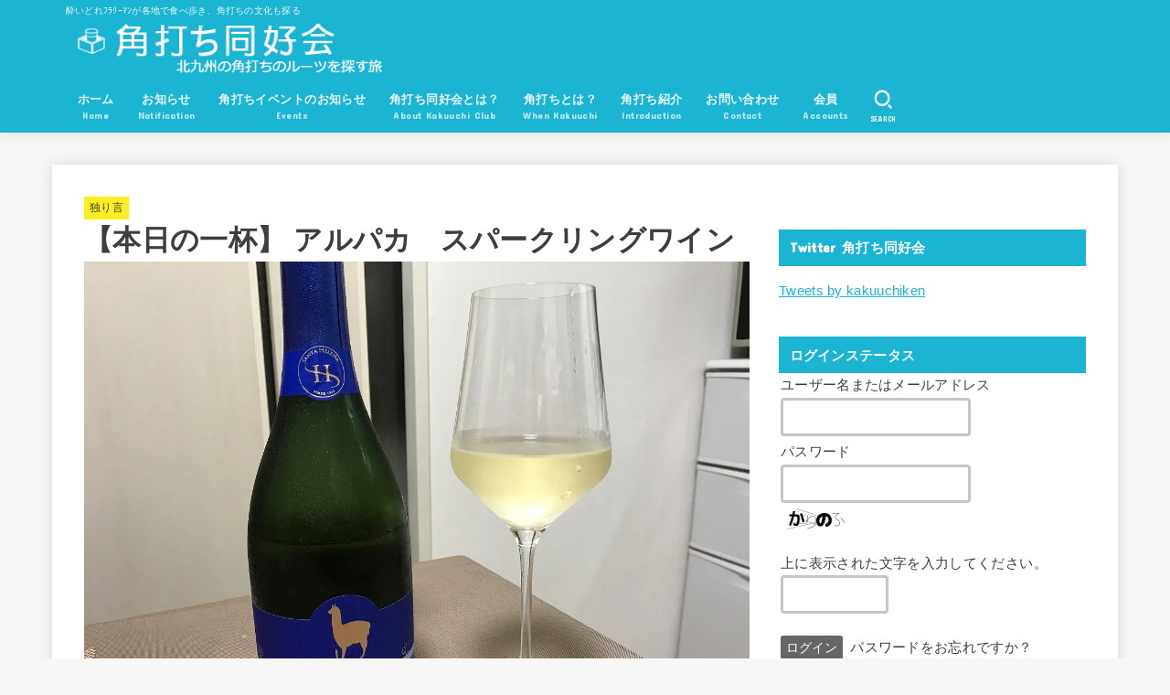

--- FILE ---
content_type: text/html; charset=UTF-8
request_url: https://kakuuti.com/monologue/641/santa-helena-alpaca
body_size: 31781
content:
<!doctype html>
<html lang="ja">
<head>
<meta charset="utf-8">
<meta http-equiv="X-UA-Compatible" content="IE=edge">
<meta name="HandheldFriendly" content="True">
<meta name="MobileOptimized" content="320">
<meta name="viewport" content="width=device-width, initial-scale=1"/>
<link rel="pingback" href="https://kakuuti.com/xmlrpc.php">
<meta name='robots' content='index, follow, max-image-preview:large, max-snippet:-1, max-video-preview:-1' />

	<!-- This site is optimized with the Yoast SEO plugin v26.8 - https://yoast.com/product/yoast-seo-wordpress/ -->
	<title>【本日の一杯】 アルパカ　スパークリングワイン - 角打ち同好会 │ 北九州の角打ちルーツを探す旅</title>
	<meta name="description" content="【本日の一杯】 アルパカ SANTA-HELENA-Alpaca アルパカ と言う、安くておいしい スパークリングワイン 。 amazon でも 810円とかなりお安いスパークリングワインです。 ストッパーもあるので、翌日また楽しめます。 一日に飲みきるには少し多いので翌日に持ち越しです。" />
	<link rel="canonical" href="https://kakuuti.com/monologue/641/santa-helena-alpaca" />
	<meta property="og:locale" content="ja_JP" />
	<meta property="og:type" content="article" />
	<meta property="og:title" content="【本日の一杯】 アルパカ　スパークリングワイン - 角打ち同好会 │ 北九州の角打ちルーツを探す旅" />
	<meta property="og:description" content="【本日の一杯】 アルパカ SANTA-HELENA-Alpaca アルパカ と言う、安くておいしい スパークリングワイン 。 amazon でも 810円とかなりお安いスパークリングワインです。 ストッパーもあるので、翌日また楽しめます。 一日に飲みきるには少し多いので翌日に持ち越しです。" />
	<meta property="og:url" content="https://kakuuti.com/monologue/641/santa-helena-alpaca" />
	<meta property="og:site_name" content="角打ち同好会 │ 北九州の角打ちルーツを探す旅" />
	<meta property="article:publisher" content="https://www.facebook.com/profile.php?id=100017998123313" />
	<meta property="article:published_time" content="2017-08-15T13:44:11+00:00" />
	<meta property="article:modified_time" content="2020-06-16T10:41:20+00:00" />
	<meta property="og:image" content="https://i0.wp.com/kakuuti.com/wp-content/uploads/6533731186713.jpg?fit=1280%2C960&ssl=1" />
	<meta property="og:image:width" content="1280" />
	<meta property="og:image:height" content="960" />
	<meta property="og:image:type" content="image/jpeg" />
	<meta name="author" content="kakuuchi" />
	<meta name="twitter:card" content="summary_large_image" />
	<meta name="twitter:creator" content="@kakuuchiken" />
	<meta name="twitter:site" content="@kakuuchiken" />
	<meta name="twitter:label1" content="執筆者" />
	<meta name="twitter:data1" content="kakuuchi" />
	<script type="application/ld+json" class="yoast-schema-graph">{"@context":"https://schema.org","@graph":[{"@type":"Article","@id":"https://kakuuti.com/monologue/641/santa-helena-alpaca#article","isPartOf":{"@id":"https://kakuuti.com/monologue/641/santa-helena-alpaca"},"author":{"name":"kakuuchi","@id":"https://kakuuti.com/#/schema/person/3e05403142a2c987384c3b481b124503"},"headline":"【本日の一杯】 アルパカ　スパークリングワイン","datePublished":"2017-08-15T13:44:11+00:00","dateModified":"2020-06-16T10:41:20+00:00","mainEntityOfPage":{"@id":"https://kakuuti.com/monologue/641/santa-helena-alpaca"},"wordCount":5,"commentCount":0,"publisher":{"@id":"https://kakuuti.com/#organization"},"image":{"@id":"https://kakuuti.com/monologue/641/santa-helena-alpaca#primaryimage"},"thumbnailUrl":"https://i0.wp.com/kakuuti.com/wp-content/uploads/6533731186713.jpg?fit=1280%2C960&ssl=1","keywords":["アルパカ","スパークリングワイン"],"articleSection":["today- Nightcap","本日の一杯","独り言"],"inLanguage":"ja","potentialAction":[{"@type":"CommentAction","name":"Comment","target":["https://kakuuti.com/monologue/641/santa-helena-alpaca#respond"]}]},{"@type":"WebPage","@id":"https://kakuuti.com/monologue/641/santa-helena-alpaca","url":"https://kakuuti.com/monologue/641/santa-helena-alpaca","name":"【本日の一杯】 アルパカ　スパークリングワイン - 角打ち同好会 │ 北九州の角打ちルーツを探す旅","isPartOf":{"@id":"https://kakuuti.com/#website"},"primaryImageOfPage":{"@id":"https://kakuuti.com/monologue/641/santa-helena-alpaca#primaryimage"},"image":{"@id":"https://kakuuti.com/monologue/641/santa-helena-alpaca#primaryimage"},"thumbnailUrl":"https://i0.wp.com/kakuuti.com/wp-content/uploads/6533731186713.jpg?fit=1280%2C960&ssl=1","datePublished":"2017-08-15T13:44:11+00:00","dateModified":"2020-06-16T10:41:20+00:00","description":"【本日の一杯】 アルパカ SANTA-HELENA-Alpaca アルパカ と言う、安くておいしい スパークリングワイン 。 amazon でも 810円とかなりお安いスパークリングワインです。 ストッパーもあるので、翌日また楽しめます。 一日に飲みきるには少し多いので翌日に持ち越しです。","breadcrumb":{"@id":"https://kakuuti.com/monologue/641/santa-helena-alpaca#breadcrumb"},"inLanguage":"ja","potentialAction":[{"@type":"ReadAction","target":["https://kakuuti.com/monologue/641/santa-helena-alpaca"]}]},{"@type":"ImageObject","inLanguage":"ja","@id":"https://kakuuti.com/monologue/641/santa-helena-alpaca#primaryimage","url":"https://i0.wp.com/kakuuti.com/wp-content/uploads/6533731186713.jpg?fit=1280%2C960&ssl=1","contentUrl":"https://i0.wp.com/kakuuti.com/wp-content/uploads/6533731186713.jpg?fit=1280%2C960&ssl=1","width":1280,"height":960,"caption":"【本日の一杯】 アルパカ"},{"@type":"BreadcrumbList","@id":"https://kakuuti.com/monologue/641/santa-helena-alpaca#breadcrumb","itemListElement":[{"@type":"ListItem","position":1,"name":"ホーム","item":"https://kakuuti.com/"},{"@type":"ListItem","position":2,"name":"【本日の一杯】 アルパカ　スパークリングワイン"}]},{"@type":"WebSite","@id":"https://kakuuti.com/#website","url":"https://kakuuti.com/","name":"角打ち同好会 │ 北九州の角打ちルーツを探す旅","description":"酔いどれﾌﾗﾘｰﾏﾝが各地で食べ歩き、角打ちの文化も探る","publisher":{"@id":"https://kakuuti.com/#organization"},"potentialAction":[{"@type":"SearchAction","target":{"@type":"EntryPoint","urlTemplate":"https://kakuuti.com/?s={search_term_string}"},"query-input":{"@type":"PropertyValueSpecification","valueRequired":true,"valueName":"search_term_string"}}],"inLanguage":"ja"},{"@type":"Organization","@id":"https://kakuuti.com/#organization","name":"角打ち同好会 │ 北九州の角打ちルーツを探す旅","url":"https://kakuuti.com/","logo":{"@type":"ImageObject","inLanguage":"ja","@id":"https://kakuuti.com/#/schema/logo/image/","url":"https://i0.wp.com/kakuuti.com/wp-content/uploads/logo2.png?fit=420%2C72&ssl=1","contentUrl":"https://i0.wp.com/kakuuti.com/wp-content/uploads/logo2.png?fit=420%2C72&ssl=1","width":420,"height":72,"caption":"角打ち同好会 │ 北九州の角打ちルーツを探す旅"},"image":{"@id":"https://kakuuti.com/#/schema/logo/image/"},"sameAs":["https://www.facebook.com/profile.php?id=100017998123313","https://x.com/kakuuchiken","https://www.instagram.com/kakuuchi.ken/?hl=ja","http://www.linkedin.com/in/Libertines-sakamori","https://www.pinterest.jp/kakuuchiken/"]},{"@type":"Person","@id":"https://kakuuti.com/#/schema/person/3e05403142a2c987384c3b481b124503","name":"kakuuchi","image":{"@type":"ImageObject","inLanguage":"ja","@id":"https://kakuuti.com/#/schema/person/image/","url":"https://secure.gravatar.com/avatar/2551ca4f33047bdc494b8847ba6bceceb84ecb10eafcf79b486147e7283b6c18?s=96&d=mm&r=g","contentUrl":"https://secure.gravatar.com/avatar/2551ca4f33047bdc494b8847ba6bceceb84ecb10eafcf79b486147e7283b6c18?s=96&d=mm&r=g","caption":"kakuuchi"},"description":"酒好きが、酒好きのために送る、酒とつまみの記事を書いております。 基本「 角打ち 」好きなサラリーマンが書いている記事なので、お高いお店にはあまり行っていません。","url":"https://kakuuti.com/author/kakuuchi"}]}</script>
	<!-- / Yoast SEO plugin. -->


<link rel='dns-prefetch' href='//secure.gravatar.com' />
<link rel='dns-prefetch' href='//stats.wp.com' />
<link rel='dns-prefetch' href='//fonts.googleapis.com' />
<link rel='dns-prefetch' href='//cdnjs.cloudflare.com' />
<link rel='dns-prefetch' href='//v0.wordpress.com' />
<link rel='dns-prefetch' href='//widgets.wp.com' />
<link rel='dns-prefetch' href='//s0.wp.com' />
<link rel='dns-prefetch' href='//0.gravatar.com' />
<link rel='dns-prefetch' href='//1.gravatar.com' />
<link rel='dns-prefetch' href='//2.gravatar.com' />
<link rel='preconnect' href='//i0.wp.com' />
<link rel="alternate" type="application/rss+xml" title="角打ち同好会 │ 北九州の角打ちルーツを探す旅 &raquo; フィード" href="https://kakuuti.com/feed" />
<link rel="alternate" type="application/rss+xml" title="角打ち同好会 │ 北九州の角打ちルーツを探す旅 &raquo; コメントフィード" href="https://kakuuti.com/comments/feed" />
<link rel="alternate" type="application/rss+xml" title="角打ち同好会 │ 北九州の角打ちルーツを探す旅 &raquo; 【本日の一杯】 アルパカ　スパークリングワイン のコメントのフィード" href="https://kakuuti.com/monologue/641/santa-helena-alpaca/feed" />
<link rel="alternate" title="oEmbed (JSON)" type="application/json+oembed" href="https://kakuuti.com/wp-json/oembed/1.0/embed?url=https%3A%2F%2Fkakuuti.com%2Fmonologue%2F641%2Fsanta-helena-alpaca" />
<link rel="alternate" title="oEmbed (XML)" type="text/xml+oembed" href="https://kakuuti.com/wp-json/oembed/1.0/embed?url=https%3A%2F%2Fkakuuti.com%2Fmonologue%2F641%2Fsanta-helena-alpaca&#038;format=xml" />
<style id='wp-img-auto-sizes-contain-inline-css' type='text/css'>
img:is([sizes=auto i],[sizes^="auto," i]){contain-intrinsic-size:3000px 1500px}
/*# sourceURL=wp-img-auto-sizes-contain-inline-css */
</style>
<style id='wp-emoji-styles-inline-css' type='text/css'>

	img.wp-smiley, img.emoji {
		display: inline !important;
		border: none !important;
		box-shadow: none !important;
		height: 1em !important;
		width: 1em !important;
		margin: 0 0.07em !important;
		vertical-align: -0.1em !important;
		background: none !important;
		padding: 0 !important;
	}
/*# sourceURL=wp-emoji-styles-inline-css */
</style>
<style id='wp-block-library-inline-css' type='text/css'>
:root{--wp-block-synced-color:#7a00df;--wp-block-synced-color--rgb:122,0,223;--wp-bound-block-color:var(--wp-block-synced-color);--wp-editor-canvas-background:#ddd;--wp-admin-theme-color:#007cba;--wp-admin-theme-color--rgb:0,124,186;--wp-admin-theme-color-darker-10:#006ba1;--wp-admin-theme-color-darker-10--rgb:0,107,160.5;--wp-admin-theme-color-darker-20:#005a87;--wp-admin-theme-color-darker-20--rgb:0,90,135;--wp-admin-border-width-focus:2px}@media (min-resolution:192dpi){:root{--wp-admin-border-width-focus:1.5px}}.wp-element-button{cursor:pointer}:root .has-very-light-gray-background-color{background-color:#eee}:root .has-very-dark-gray-background-color{background-color:#313131}:root .has-very-light-gray-color{color:#eee}:root .has-very-dark-gray-color{color:#313131}:root .has-vivid-green-cyan-to-vivid-cyan-blue-gradient-background{background:linear-gradient(135deg,#00d084,#0693e3)}:root .has-purple-crush-gradient-background{background:linear-gradient(135deg,#34e2e4,#4721fb 50%,#ab1dfe)}:root .has-hazy-dawn-gradient-background{background:linear-gradient(135deg,#faaca8,#dad0ec)}:root .has-subdued-olive-gradient-background{background:linear-gradient(135deg,#fafae1,#67a671)}:root .has-atomic-cream-gradient-background{background:linear-gradient(135deg,#fdd79a,#004a59)}:root .has-nightshade-gradient-background{background:linear-gradient(135deg,#330968,#31cdcf)}:root .has-midnight-gradient-background{background:linear-gradient(135deg,#020381,#2874fc)}:root{--wp--preset--font-size--normal:16px;--wp--preset--font-size--huge:42px}.has-regular-font-size{font-size:1em}.has-larger-font-size{font-size:2.625em}.has-normal-font-size{font-size:var(--wp--preset--font-size--normal)}.has-huge-font-size{font-size:var(--wp--preset--font-size--huge)}.has-text-align-center{text-align:center}.has-text-align-left{text-align:left}.has-text-align-right{text-align:right}.has-fit-text{white-space:nowrap!important}#end-resizable-editor-section{display:none}.aligncenter{clear:both}.items-justified-left{justify-content:flex-start}.items-justified-center{justify-content:center}.items-justified-right{justify-content:flex-end}.items-justified-space-between{justify-content:space-between}.screen-reader-text{border:0;clip-path:inset(50%);height:1px;margin:-1px;overflow:hidden;padding:0;position:absolute;width:1px;word-wrap:normal!important}.screen-reader-text:focus{background-color:#ddd;clip-path:none;color:#444;display:block;font-size:1em;height:auto;left:5px;line-height:normal;padding:15px 23px 14px;text-decoration:none;top:5px;width:auto;z-index:100000}html :where(.has-border-color){border-style:solid}html :where([style*=border-top-color]){border-top-style:solid}html :where([style*=border-right-color]){border-right-style:solid}html :where([style*=border-bottom-color]){border-bottom-style:solid}html :where([style*=border-left-color]){border-left-style:solid}html :where([style*=border-width]){border-style:solid}html :where([style*=border-top-width]){border-top-style:solid}html :where([style*=border-right-width]){border-right-style:solid}html :where([style*=border-bottom-width]){border-bottom-style:solid}html :where([style*=border-left-width]){border-left-style:solid}html :where(img[class*=wp-image-]){height:auto;max-width:100%}:where(figure){margin:0 0 1em}html :where(.is-position-sticky){--wp-admin--admin-bar--position-offset:var(--wp-admin--admin-bar--height,0px)}@media screen and (max-width:600px){html :where(.is-position-sticky){--wp-admin--admin-bar--position-offset:0px}}

/*# sourceURL=wp-block-library-inline-css */
</style><style id='global-styles-inline-css' type='text/css'>
:root{--wp--preset--aspect-ratio--square: 1;--wp--preset--aspect-ratio--4-3: 4/3;--wp--preset--aspect-ratio--3-4: 3/4;--wp--preset--aspect-ratio--3-2: 3/2;--wp--preset--aspect-ratio--2-3: 2/3;--wp--preset--aspect-ratio--16-9: 16/9;--wp--preset--aspect-ratio--9-16: 9/16;--wp--preset--color--black: #000;--wp--preset--color--cyan-bluish-gray: #abb8c3;--wp--preset--color--white: #fff;--wp--preset--color--pale-pink: #f78da7;--wp--preset--color--vivid-red: #cf2e2e;--wp--preset--color--luminous-vivid-orange: #ff6900;--wp--preset--color--luminous-vivid-amber: #fcb900;--wp--preset--color--light-green-cyan: #7bdcb5;--wp--preset--color--vivid-green-cyan: #00d084;--wp--preset--color--pale-cyan-blue: #8ed1fc;--wp--preset--color--vivid-cyan-blue: #0693e3;--wp--preset--color--vivid-purple: #9b51e0;--wp--preset--color--stk-palette-one: var(--stk-palette-color1);--wp--preset--color--stk-palette-two: var(--stk-palette-color2);--wp--preset--color--stk-palette-three: var(--stk-palette-color3);--wp--preset--color--stk-palette-four: var(--stk-palette-color4);--wp--preset--color--stk-palette-five: var(--stk-palette-color5);--wp--preset--color--stk-palette-six: var(--stk-palette-color6);--wp--preset--color--stk-palette-seven: var(--stk-palette-color7);--wp--preset--color--stk-palette-eight: var(--stk-palette-color8);--wp--preset--color--stk-palette-nine: var(--stk-palette-color9);--wp--preset--color--stk-palette-ten: var(--stk-palette-color10);--wp--preset--color--mainttlbg: var(--main-ttl-bg);--wp--preset--color--mainttltext: var(--main-ttl-color);--wp--preset--color--stkeditorcolor-1: var(--stk-editor-color1);--wp--preset--color--stkeditorcolor-2: var(--stk-editor-color2);--wp--preset--color--stkeditorcolor-3: var(--stk-editor-color3);--wp--preset--gradient--vivid-cyan-blue-to-vivid-purple: linear-gradient(135deg,rgb(6,147,227) 0%,rgb(155,81,224) 100%);--wp--preset--gradient--light-green-cyan-to-vivid-green-cyan: linear-gradient(135deg,rgb(122,220,180) 0%,rgb(0,208,130) 100%);--wp--preset--gradient--luminous-vivid-amber-to-luminous-vivid-orange: linear-gradient(135deg,rgb(252,185,0) 0%,rgb(255,105,0) 100%);--wp--preset--gradient--luminous-vivid-orange-to-vivid-red: linear-gradient(135deg,rgb(255,105,0) 0%,rgb(207,46,46) 100%);--wp--preset--gradient--very-light-gray-to-cyan-bluish-gray: linear-gradient(135deg,rgb(238,238,238) 0%,rgb(169,184,195) 100%);--wp--preset--gradient--cool-to-warm-spectrum: linear-gradient(135deg,rgb(74,234,220) 0%,rgb(151,120,209) 20%,rgb(207,42,186) 40%,rgb(238,44,130) 60%,rgb(251,105,98) 80%,rgb(254,248,76) 100%);--wp--preset--gradient--blush-light-purple: linear-gradient(135deg,rgb(255,206,236) 0%,rgb(152,150,240) 100%);--wp--preset--gradient--blush-bordeaux: linear-gradient(135deg,rgb(254,205,165) 0%,rgb(254,45,45) 50%,rgb(107,0,62) 100%);--wp--preset--gradient--luminous-dusk: linear-gradient(135deg,rgb(255,203,112) 0%,rgb(199,81,192) 50%,rgb(65,88,208) 100%);--wp--preset--gradient--pale-ocean: linear-gradient(135deg,rgb(255,245,203) 0%,rgb(182,227,212) 50%,rgb(51,167,181) 100%);--wp--preset--gradient--electric-grass: linear-gradient(135deg,rgb(202,248,128) 0%,rgb(113,206,126) 100%);--wp--preset--gradient--midnight: linear-gradient(135deg,rgb(2,3,129) 0%,rgb(40,116,252) 100%);--wp--preset--font-size--small: 13px;--wp--preset--font-size--medium: 20px;--wp--preset--font-size--large: 36px;--wp--preset--font-size--x-large: 42px;--wp--preset--spacing--20: 0.44rem;--wp--preset--spacing--30: 0.67rem;--wp--preset--spacing--40: 1rem;--wp--preset--spacing--50: 1.5rem;--wp--preset--spacing--60: 2.25rem;--wp--preset--spacing--70: 3.38rem;--wp--preset--spacing--80: 5.06rem;--wp--preset--shadow--natural: 6px 6px 9px rgba(0, 0, 0, 0.2);--wp--preset--shadow--deep: 12px 12px 50px rgba(0, 0, 0, 0.4);--wp--preset--shadow--sharp: 6px 6px 0px rgba(0, 0, 0, 0.2);--wp--preset--shadow--outlined: 6px 6px 0px -3px rgb(255, 255, 255), 6px 6px rgb(0, 0, 0);--wp--preset--shadow--crisp: 6px 6px 0px rgb(0, 0, 0);}:where(.is-layout-flex){gap: 0.5em;}:where(.is-layout-grid){gap: 0.5em;}body .is-layout-flex{display: flex;}.is-layout-flex{flex-wrap: wrap;align-items: center;}.is-layout-flex > :is(*, div){margin: 0;}body .is-layout-grid{display: grid;}.is-layout-grid > :is(*, div){margin: 0;}:where(.wp-block-columns.is-layout-flex){gap: 2em;}:where(.wp-block-columns.is-layout-grid){gap: 2em;}:where(.wp-block-post-template.is-layout-flex){gap: 1.25em;}:where(.wp-block-post-template.is-layout-grid){gap: 1.25em;}.has-black-color{color: var(--wp--preset--color--black) !important;}.has-cyan-bluish-gray-color{color: var(--wp--preset--color--cyan-bluish-gray) !important;}.has-white-color{color: var(--wp--preset--color--white) !important;}.has-pale-pink-color{color: var(--wp--preset--color--pale-pink) !important;}.has-vivid-red-color{color: var(--wp--preset--color--vivid-red) !important;}.has-luminous-vivid-orange-color{color: var(--wp--preset--color--luminous-vivid-orange) !important;}.has-luminous-vivid-amber-color{color: var(--wp--preset--color--luminous-vivid-amber) !important;}.has-light-green-cyan-color{color: var(--wp--preset--color--light-green-cyan) !important;}.has-vivid-green-cyan-color{color: var(--wp--preset--color--vivid-green-cyan) !important;}.has-pale-cyan-blue-color{color: var(--wp--preset--color--pale-cyan-blue) !important;}.has-vivid-cyan-blue-color{color: var(--wp--preset--color--vivid-cyan-blue) !important;}.has-vivid-purple-color{color: var(--wp--preset--color--vivid-purple) !important;}.has-black-background-color{background-color: var(--wp--preset--color--black) !important;}.has-cyan-bluish-gray-background-color{background-color: var(--wp--preset--color--cyan-bluish-gray) !important;}.has-white-background-color{background-color: var(--wp--preset--color--white) !important;}.has-pale-pink-background-color{background-color: var(--wp--preset--color--pale-pink) !important;}.has-vivid-red-background-color{background-color: var(--wp--preset--color--vivid-red) !important;}.has-luminous-vivid-orange-background-color{background-color: var(--wp--preset--color--luminous-vivid-orange) !important;}.has-luminous-vivid-amber-background-color{background-color: var(--wp--preset--color--luminous-vivid-amber) !important;}.has-light-green-cyan-background-color{background-color: var(--wp--preset--color--light-green-cyan) !important;}.has-vivid-green-cyan-background-color{background-color: var(--wp--preset--color--vivid-green-cyan) !important;}.has-pale-cyan-blue-background-color{background-color: var(--wp--preset--color--pale-cyan-blue) !important;}.has-vivid-cyan-blue-background-color{background-color: var(--wp--preset--color--vivid-cyan-blue) !important;}.has-vivid-purple-background-color{background-color: var(--wp--preset--color--vivid-purple) !important;}.has-black-border-color{border-color: var(--wp--preset--color--black) !important;}.has-cyan-bluish-gray-border-color{border-color: var(--wp--preset--color--cyan-bluish-gray) !important;}.has-white-border-color{border-color: var(--wp--preset--color--white) !important;}.has-pale-pink-border-color{border-color: var(--wp--preset--color--pale-pink) !important;}.has-vivid-red-border-color{border-color: var(--wp--preset--color--vivid-red) !important;}.has-luminous-vivid-orange-border-color{border-color: var(--wp--preset--color--luminous-vivid-orange) !important;}.has-luminous-vivid-amber-border-color{border-color: var(--wp--preset--color--luminous-vivid-amber) !important;}.has-light-green-cyan-border-color{border-color: var(--wp--preset--color--light-green-cyan) !important;}.has-vivid-green-cyan-border-color{border-color: var(--wp--preset--color--vivid-green-cyan) !important;}.has-pale-cyan-blue-border-color{border-color: var(--wp--preset--color--pale-cyan-blue) !important;}.has-vivid-cyan-blue-border-color{border-color: var(--wp--preset--color--vivid-cyan-blue) !important;}.has-vivid-purple-border-color{border-color: var(--wp--preset--color--vivid-purple) !important;}.has-vivid-cyan-blue-to-vivid-purple-gradient-background{background: var(--wp--preset--gradient--vivid-cyan-blue-to-vivid-purple) !important;}.has-light-green-cyan-to-vivid-green-cyan-gradient-background{background: var(--wp--preset--gradient--light-green-cyan-to-vivid-green-cyan) !important;}.has-luminous-vivid-amber-to-luminous-vivid-orange-gradient-background{background: var(--wp--preset--gradient--luminous-vivid-amber-to-luminous-vivid-orange) !important;}.has-luminous-vivid-orange-to-vivid-red-gradient-background{background: var(--wp--preset--gradient--luminous-vivid-orange-to-vivid-red) !important;}.has-very-light-gray-to-cyan-bluish-gray-gradient-background{background: var(--wp--preset--gradient--very-light-gray-to-cyan-bluish-gray) !important;}.has-cool-to-warm-spectrum-gradient-background{background: var(--wp--preset--gradient--cool-to-warm-spectrum) !important;}.has-blush-light-purple-gradient-background{background: var(--wp--preset--gradient--blush-light-purple) !important;}.has-blush-bordeaux-gradient-background{background: var(--wp--preset--gradient--blush-bordeaux) !important;}.has-luminous-dusk-gradient-background{background: var(--wp--preset--gradient--luminous-dusk) !important;}.has-pale-ocean-gradient-background{background: var(--wp--preset--gradient--pale-ocean) !important;}.has-electric-grass-gradient-background{background: var(--wp--preset--gradient--electric-grass) !important;}.has-midnight-gradient-background{background: var(--wp--preset--gradient--midnight) !important;}.has-small-font-size{font-size: var(--wp--preset--font-size--small) !important;}.has-medium-font-size{font-size: var(--wp--preset--font-size--medium) !important;}.has-large-font-size{font-size: var(--wp--preset--font-size--large) !important;}.has-x-large-font-size{font-size: var(--wp--preset--font-size--x-large) !important;}
/*# sourceURL=global-styles-inline-css */
</style>

<style id='classic-theme-styles-inline-css' type='text/css'>
/*! This file is auto-generated */
.wp-block-button__link{color:#fff;background-color:#32373c;border-radius:9999px;box-shadow:none;text-decoration:none;padding:calc(.667em + 2px) calc(1.333em + 2px);font-size:1.125em}.wp-block-file__button{background:#32373c;color:#fff;text-decoration:none}
/*# sourceURL=/wp-includes/css/classic-themes.min.css */
</style>
<link rel='stylesheet' id='toc-screen-css' href='https://kakuuti.com/wp-content/plugins/table-of-contents-plus/screen.min.css?ver=2411.1' type='text/css' media='all' />
<link rel='stylesheet' id='stk_style-css' href='https://kakuuti.com/wp-content/themes/jstork19/style.css?ver=5.1.1' type='text/css' media='all' />
<style id='stk_style-inline-css' type='text/css'>
:root{--stk-base-font-family:"游ゴシック","Yu Gothic","游ゴシック体","YuGothic","Hiragino Kaku Gothic ProN",Meiryo,sans-serif;--stk-base-font-size-pc:103%;--stk-base-font-size-sp:103%;--stk-font-weight:400;--stk-font-awesome-free:"Font Awesome 6 Free";--stk-font-awesome-brand:"Font Awesome 6 Brands";--wp--preset--font-size--medium:clamp(1.2em,2.5vw,20px);--wp--preset--font-size--large:clamp(1.5em,4.5vw,36px);--wp--preset--font-size--x-large:clamp(1.9em,5.25vw,42px);--wp--style--gallery-gap-default:.5em;--stk-flex-style:flex-start;--stk-wrap-width:1166px;--stk-wide-width:980px;--stk-main-width:728px;--stk-side-margin:32px;--stk-post-thumb-ratio:16/10;--stk-post-title-font_size:clamp(1.4em,4vw,1.9em);--stk-h1-font_size:clamp(1.4em,4vw,1.9em);--stk-h2-font_size:clamp(1.2em,2.6vw,1.3em);--stk-h2-normal-font_size:125%;--stk-h3-font_size:clamp(1.1em,2.3vw,1.15em);--stk-h4-font_size:105%;--stk-h5-font_size:100%;--stk-line_height:1.8;--stk-heading-line_height:1.5;--stk-heading-margin_top:2em;--stk-heading-margin_bottom:1em;--stk-margin:1.6em;--stk-h2-margin-rl:-2vw;--stk-el-margin-rl:-4vw;--stk-list-icon-size:1.8em;--stk-list-item-margin:.7em;--stk-list-margin:1em;--stk-h2-border_radius:3px;--stk-h2-border_width:4px;--stk-h3-border_width:4px;--stk-h4-border_width:4px;--stk-wttl-border_radius:0;--stk-wttl-border_width:2px;--stk-supplement-border_radius:4px;--stk-supplement-border_width:2px;--stk-supplement-sat:82%;--stk-supplement-lig:86%;--stk-box-border_radius:4px;--stk-box-border_width:2px;--stk-btn-border_radius:3px;--stk-btn-border_width:2px;--stk-shadow-s:1px 2px 10px rgba(0,0,0,.2);--stk-shadow-l:5px 10px 20px rgba(0,0,0,.2);--main-text-color:#3E3E3E;--main-link-color:#1bb4d3;--main-link-color-hover:#E69B9B;--main-ttl-bg:#1bb4d3;--main-ttl-bg-rgba:rgba(27,180,211,.1);--main-ttl-color:#fff;--header-bg:#1bb4d3;--header-bg-overlay:#f55e5e;--header-logo-color:#ee2;--header-text-color:#edf9fc;--inner-content-bg:#fff;--label-bg:#fcee21;--label-text-color:#3e3e3e;--slider-text-color:#444;--side-text-color:#3e3e3e;--footer-bg:#666;--footer-text-color:#CACACA;--footer-link-color:#f7f7f7;--new-mark-bg:#ff6347;--oc-box-blue:#19b4ce;--oc-box-blue-inner:#d4f3ff;--oc-box-red:#ee5656;--oc-box-red-inner:#feeeed;--oc-box-yellow:#f7cf2e;--oc-box-yellow-inner:#fffae2;--oc-box-green:#39cd75;--oc-box-green-inner:#e8fbf0;--oc-box-pink:#f7b2b2;--oc-box-pink-inner:#fee;--oc-box-gray:#9c9c9c;--oc-box-gray-inner:#f5f5f5;--oc-box-black:#313131;--oc-box-black-inner:#404040;--oc-btn-rich_yellow:#f7cf2e;--oc-btn-rich_yellow-sdw:rgba(222,182,21,1);--oc-btn-rich_pink:#ee5656;--oc-btn-rich_pink-sdw:rgba(213,61,61,1);--oc-btn-rich_orange:#ef9b2f;--oc-btn-rich_orange-sdw:rgba(214,130,22,1);--oc-btn-rich_green:#39cd75;--oc-btn-rich_green-sdw:rgba(32,180,92,1);--oc-btn-rich_blue:#19b4ce;--oc-btn-rich_blue-sdw:rgba(0,155,181,1);--oc-base-border-color:rgba(125,125,125,.3);--oc-has-background-basic-padding:1.1em;--stk-maker-yellow:#ff6;--stk-maker-pink:#ffd5d5;--stk-maker-blue:#b5dfff;--stk-maker-green:#cff7c7;--stk-caption-font-size:11px;--stk-palette-color1:#abb8c3;--stk-palette-color2:#f78da7;--stk-palette-color3:#cf2e2e;--stk-palette-color4:#ff6900;--stk-palette-color5:#fcb900;--stk-palette-color6:#7bdcb5;--stk-palette-color7:#00d084;--stk-palette-color8:#8ed1fc;--stk-palette-color9:#0693e3;--stk-palette-color10:#9b51e0;--stk-editor-color1:#1bb4d3;--stk-editor-color2:#f55e5e;--stk-editor-color3:#ee2;--stk-editor-color1-rgba:rgba(27,180,211,.1);--stk-editor-color2-rgba:rgba(245,94,94,.1);--stk-editor-color3-rgba:rgba(238,238,34,.1)}
@media only screen and (max-width:480px){#toc_container{font-size:90%}}#toc_container{width:100%!important;padding:1.2em;border:5px solid rgba(100,100,100,.2)}#toc_container li{margin:1em 0;font-weight:bold}#toc_container li li{font-weight:normal;margin:.5em 0}#toc_container li::before{content:none}#toc_container .toc_number{display:inline-block;font-weight:bold;font-size:75%;background-color:var(--main-ttl-bg);color:var(--main-ttl-color);min-width:2.1em;min-height:2.1em;line-height:2.1;text-align:center;border-radius:1em;margin-right:.3em;padding:0 7px}#toc_container a{color:inherit;text-decoration:none}#toc_container a:hover{text-decoration:underline}#toc_container p.toc_title{max-width:580px;font-weight:bold;text-align:left;margin:0 auto;font-size:100%;vertical-align:middle}#toc_container .toc_title::before{display:inline-block;font-family:var(--stk-font-awesome-free,"Font Awesome 5 Free");font-weight:900;content:"\f03a";margin-right:.8em;margin-left:.4em;transform:scale(1.4);color:var(--main-ttl-bg)}#toc_container .toc_title .toc_toggle{font-size:80%;font-weight:normal;margin-left:.2em}#toc_container .toc_list{max-width:580px;margin-left:auto;margin-right:auto}#toc_container .toc_list>li{padding-left:0}
.fb-likebtn .like_text::after{content:"この記事が気に入ったらフォローしよう！"}#related-box .h_ttl::after{content:"こちらの記事も人気です"}.stk_authorbox>.h_ttl:not(.subtext__none)::after{content:"この記事を書いた人"}#author-newpost .h_ttl::after{content:"このライターの最新記事"}
/*# sourceURL=stk_style-inline-css */
</style>
<link rel='stylesheet' id='stk_child-style-css' href='https://kakuuti.com/wp-content/themes/jstork19_custom/style.css' type='text/css' media='all' />
<link rel='stylesheet' id='gf_font-css' href='https://fonts.googleapis.com/css?family=Concert+One&#038;display=swap' type='text/css' media='all' />
<style id='gf_font-inline-css' type='text/css'>
.gf {font-family: "Concert One", "游ゴシック", "Yu Gothic", "游ゴシック体", "YuGothic", "Hiragino Kaku Gothic ProN", Meiryo, sans-serif;}
/*# sourceURL=gf_font-inline-css */
</style>
<link rel='stylesheet' id='fontawesome-css' href='https://cdnjs.cloudflare.com/ajax/libs/font-awesome/6.5.2/css/all.min.css' type='text/css' media='all' />
<link rel='stylesheet' id='jetpack_likes-css' href='https://kakuuti.com/wp-content/plugins/jetpack/modules/likes/style.css?ver=15.4' type='text/css' media='all' />
<link rel='stylesheet' id='wp-members-css' href='https://kakuuti.com/wp-content/plugins/wp-members/assets/css/forms/generic-no-float.min.css?ver=3.5.5.1' type='text/css' media='all' />
<style id='quads-styles-inline-css' type='text/css'>

    .quads-location ins.adsbygoogle {
        background: transparent !important;
    }.quads-location .quads_rotator_img{ opacity:1 !important;}
    .quads.quads_ad_container { display: grid; grid-template-columns: auto; grid-gap: 10px; padding: 10px; }
    .grid_image{animation: fadeIn 0.5s;-webkit-animation: fadeIn 0.5s;-moz-animation: fadeIn 0.5s;
        -o-animation: fadeIn 0.5s;-ms-animation: fadeIn 0.5s;}
    .quads-ad-label { font-size: 12px; text-align: center; color: #333;}
    .quads_click_impression { display: none;} .quads-location, .quads-ads-space{max-width:100%;} @media only screen and (max-width: 480px) { .quads-ads-space, .penci-builder-element .quads-ads-space{max-width:340px;}}
/*# sourceURL=quads-styles-inline-css */
</style>
<script type="text/javascript" src="https://kakuuti.com/wp-includes/js/jquery/jquery.min.js?ver=3.7.1" id="jquery-core-js"></script>
<script type="text/javascript" src="https://kakuuti.com/wp-includes/js/jquery/jquery-migrate.min.js?ver=3.4.1" id="jquery-migrate-js"></script>
<script type="text/javascript" id="jquery-js-after">
/* <![CDATA[ */
jQuery(function($){$(".widget_categories li, .widget_nav_menu li").has("ul").toggleClass("accordionMenu");$(".widget ul.children , .widget ul.sub-menu").after("<span class='accordionBtn'></span>");$(".widget ul.children , .widget ul.sub-menu").hide();$("ul .accordionBtn").on("click",function(){$(this).prev("ul").slideToggle();$(this).toggleClass("active")})});
//# sourceURL=jquery-js-after
/* ]]> */
</script>
<link rel="https://api.w.org/" href="https://kakuuti.com/wp-json/" /><link rel="alternate" title="JSON" type="application/json" href="https://kakuuti.com/wp-json/wp/v2/posts/641" /><link rel="EditURI" type="application/rsd+xml" title="RSD" href="https://kakuuti.com/xmlrpc.php?rsd" />

<link rel='shortlink' href='https://wp.me/p943YY-al' />
	<style>img#wpstats{display:none}</style>
		<script>document.cookie = 'quads_browser_width='+screen.width;</script><!-- 食べログ バリューコマース コード追記 190224 ここから-->	
<script type="text/javascript" language="javascript">
    var vc_pid = "884890115";
</script><script type="text/javascript" src="//aml.valuecommerce.com/vcdal.js" async></script>
<!-- コード追記 190224 ここまで-->

<!-- もしもアフィリエイト 追記 200321 ここから-->	
<meta name="viewport" content="width=device-width,initial-scale=1.0">
<!-- コード追記 200321 ここまで--><meta name="thumbnail" content="https://kakuuti.com/wp-content/uploads/6533731186713.jpg" />
<link rel="icon" href="https://i0.wp.com/kakuuti.com/wp-content/uploads/cropped-favicon.png?fit=32%2C32&#038;ssl=1" sizes="32x32" />
<link rel="icon" href="https://i0.wp.com/kakuuti.com/wp-content/uploads/cropped-favicon.png?fit=192%2C192&#038;ssl=1" sizes="192x192" />
<link rel="apple-touch-icon" href="https://i0.wp.com/kakuuti.com/wp-content/uploads/cropped-favicon.png?fit=180%2C180&#038;ssl=1" />
<meta name="msapplication-TileImage" content="https://i0.wp.com/kakuuti.com/wp-content/uploads/cropped-favicon.png?fit=270%2C270&#038;ssl=1" />

<!-- headに表示させたいコードをここから下に書く -->
<link rel="shortcut icon" href="https://kakuuti.com/wp-content/uploads/favicon-1.png">
<script async src="https://www.googletagmanager.com/gtag/js?id=UA-102651428-1"></script>
<script>
    window.dataLayer = window.dataLayer || [];
    function gtag(){dataLayer.push(arguments);}
    gtag('js', new Date());

    gtag('config', 'UA-102651428-1');
</script></head>
<body class="wp-singular post-template-default single single-post postid-641 single-format-standard wp-custom-logo wp-embed-responsive wp-theme-jstork19 wp-child-theme-jstork19_custom h_balloon h_layout_pc_left_full h_layout_sp_center">
<svg xmlns="http://www.w3.org/2000/svg" width="0" height="0" focusable="false" role="none" style="visibility: hidden; position: absolute; left: -9999px; overflow: hidden;"><defs>
		<symbol viewBox="0 0 512 512" id="stk-facebook-svg"><path d="M504 256C504 119 393 8 256 8S8 119 8 256c0 123.78 90.69 226.38 209.25 245V327.69h-63V256h63v-54.64c0-62.15 37-96.48 93.67-96.48 27.14 0 55.52 4.84 55.52 4.84v61h-31.28c-30.8 0-40.41 19.12-40.41 38.73V256h68.78l-11 71.69h-57.78V501C413.31 482.38 504 379.78 504 256z"/></symbol>
		<symbol viewBox="0 0 512 512" id="stk-twitter-svg"><path d="M299.8,219.7L471,20.7h-40.6L281.7,193.4L163,20.7H26l179.6,261.4L26,490.7h40.6l157-182.5L349,490.7h137L299.8,219.7 L299.8,219.7z M244.2,284.3l-18.2-26L81.2,51.2h62.3l116.9,167.1l18.2,26l151.9,217.2h-62.3L244.2,284.3L244.2,284.3z"/></symbol>
		<symbol viewBox="0 0 576 512" id="stk-youtube-svg"><path d="M549.655 124.083c-6.281-23.65-24.787-42.276-48.284-48.597C458.781 64 288 64 288 64S117.22 64 74.629 75.486c-23.497 6.322-42.003 24.947-48.284 48.597-11.412 42.867-11.412 132.305-11.412 132.305s0 89.438 11.412 132.305c6.281 23.65 24.787 41.5 48.284 47.821C117.22 448 288 448 288 448s170.78 0 213.371-11.486c23.497-6.321 42.003-24.171 48.284-47.821 11.412-42.867 11.412-132.305 11.412-132.305s0-89.438-11.412-132.305zm-317.51 213.508V175.185l142.739 81.205-142.739 81.201z"/></symbol>
		<symbol viewBox="0 0 448 512" id="stk-instagram-svg"><path d="M224.1 141c-63.6 0-114.9 51.3-114.9 114.9s51.3 114.9 114.9 114.9S339 319.5 339 255.9 287.7 141 224.1 141zm0 189.6c-41.1 0-74.7-33.5-74.7-74.7s33.5-74.7 74.7-74.7 74.7 33.5 74.7 74.7-33.6 74.7-74.7 74.7zm146.4-194.3c0 14.9-12 26.8-26.8 26.8-14.9 0-26.8-12-26.8-26.8s12-26.8 26.8-26.8 26.8 12 26.8 26.8zm76.1 27.2c-1.7-35.9-9.9-67.7-36.2-93.9-26.2-26.2-58-34.4-93.9-36.2-37-2.1-147.9-2.1-184.9 0-35.8 1.7-67.6 9.9-93.9 36.1s-34.4 58-36.2 93.9c-2.1 37-2.1 147.9 0 184.9 1.7 35.9 9.9 67.7 36.2 93.9s58 34.4 93.9 36.2c37 2.1 147.9 2.1 184.9 0 35.9-1.7 67.7-9.9 93.9-36.2 26.2-26.2 34.4-58 36.2-93.9 2.1-37 2.1-147.8 0-184.8zM398.8 388c-7.8 19.6-22.9 34.7-42.6 42.6-29.5 11.7-99.5 9-132.1 9s-102.7 2.6-132.1-9c-19.6-7.8-34.7-22.9-42.6-42.6-11.7-29.5-9-99.5-9-132.1s-2.6-102.7 9-132.1c7.8-19.6 22.9-34.7 42.6-42.6 29.5-11.7 99.5-9 132.1-9s102.7-2.6 132.1 9c19.6 7.8 34.7 22.9 42.6 42.6 11.7 29.5 9 99.5 9 132.1s2.7 102.7-9 132.1z"/></symbol>
		<symbol viewBox="0 0 32 32" id="stk-line-svg"><path d="M25.82 13.151c0.465 0 0.84 0.38 0.84 0.841 0 0.46-0.375 0.84-0.84 0.84h-2.34v1.5h2.34c0.465 0 0.84 0.377 0.84 0.84 0 0.459-0.375 0.839-0.84 0.839h-3.181c-0.46 0-0.836-0.38-0.836-0.839v-6.361c0-0.46 0.376-0.84 0.84-0.84h3.181c0.461 0 0.836 0.38 0.836 0.84 0 0.465-0.375 0.84-0.84 0.84h-2.34v1.5zM20.68 17.172c0 0.36-0.232 0.68-0.576 0.795-0.085 0.028-0.177 0.041-0.265 0.041-0.281 0-0.521-0.12-0.68-0.333l-3.257-4.423v3.92c0 0.459-0.372 0.839-0.841 0.839-0.461 0-0.835-0.38-0.835-0.839v-6.361c0-0.36 0.231-0.68 0.573-0.793 0.080-0.031 0.181-0.044 0.259-0.044 0.26 0 0.5 0.139 0.66 0.339l3.283 4.44v-3.941c0-0.46 0.376-0.84 0.84-0.84 0.46 0 0.84 0.38 0.84 0.84zM13.025 17.172c0 0.459-0.376 0.839-0.841 0.839-0.46 0-0.836-0.38-0.836-0.839v-6.361c0-0.46 0.376-0.84 0.84-0.84 0.461 0 0.837 0.38 0.837 0.84zM9.737 18.011h-3.181c-0.46 0-0.84-0.38-0.84-0.839v-6.361c0-0.46 0.38-0.84 0.84-0.84 0.464 0 0.84 0.38 0.84 0.84v5.521h2.341c0.464 0 0.839 0.377 0.839 0.84 0 0.459-0.376 0.839-0.839 0.839zM32 13.752c0-7.161-7.18-12.989-16-12.989s-16 5.828-16 12.989c0 6.415 5.693 11.789 13.38 12.811 0.521 0.109 1.231 0.344 1.411 0.787 0.16 0.401 0.105 1.021 0.051 1.44l-0.219 1.36c-0.060 0.401-0.32 1.581 1.399 0.86 1.721-0.719 9.221-5.437 12.581-9.3 2.299-2.519 3.397-5.099 3.397-7.957z"/></symbol>
		<symbol viewBox="0 0 50 50" id="stk-feedly-svg"><path d="M20.42,44.65h9.94c1.59,0,3.12-.63,4.25-1.76l12-12c2.34-2.34,2.34-6.14,0-8.48L29.64,5.43c-2.34-2.34-6.14-2.34-8.48,0L4.18,22.4c-2.34,2.34-2.34,6.14,0,8.48l12,12c1.12,1.12,2.65,1.76,4.24,1.76Zm-2.56-11.39l-.95-.95c-.39-.39-.39-1.02,0-1.41l7.07-7.07c.39-.39,1.02-.39,1.41,0l2.12,2.12c.39,.39,.39,1.02,0,1.41l-5.9,5.9c-.19,.19-.44,.29-.71,.29h-2.34c-.27,0-.52-.11-.71-.29Zm10.36,4.71l-.95,.95c-.19,.19-.44,.29-.71,.29h-2.34c-.27,0-.52-.11-.71-.29l-.95-.95c-.39-.39-.39-1.02,0-1.41l2.12-2.12c.39-.39,1.02-.39,1.41,0l2.12,2.12c.39,.39,.39,1.02,0,1.41ZM11.25,25.23l12.73-12.73c.39-.39,1.02-.39,1.41,0l2.12,2.12c.39,.39,.39,1.02,0,1.41l-11.55,11.55c-.19,.19-.45,.29-.71,.29h-2.34c-.27,0-.52-.11-.71-.29l-.95-.95c-.39-.39-.39-1.02,0-1.41Z"/></symbol>
		<symbol viewBox="0 0 448 512" id="stk-tiktok-svg"><path d="M448,209.91a210.06,210.06,0,0,1-122.77-39.25V349.38A162.55,162.55,0,1,1,185,188.31V278.2a74.62,74.62,0,1,0,52.23,71.18V0l88,0a121.18,121.18,0,0,0,1.86,22.17h0A122.18,122.18,0,0,0,381,102.39a121.43,121.43,0,0,0,67,20.14Z"/></symbol>
		<symbol viewBox="0 0 50 50" id="stk-hatebu-svg"><path d="M5.53,7.51c5.39,0,10.71,0,16.02,0,.73,0,1.47,.06,2.19,.19,3.52,.6,6.45,3.36,6.99,6.54,.63,3.68-1.34,7.09-5.02,8.67-.32,.14-.63,.27-1.03,.45,3.69,.93,6.25,3.02,7.37,6.59,1.79,5.7-2.32,11.79-8.4,12.05-6.01,.26-12.03,.06-18.13,.06V7.51Zm8.16,28.37c.16,.03,.26,.07,.35,.07,1.82,0,3.64,.03,5.46,0,2.09-.03,3.73-1.58,3.89-3.62,.14-1.87-1.28-3.79-3.27-3.97-2.11-.19-4.25-.04-6.42-.04v7.56Zm-.02-13.77c1.46,0,2.83,0,4.2,0,.29,0,.58,0,.86-.03,1.67-.21,3.01-1.53,3.17-3.12,.16-1.62-.75-3.32-2.36-3.61-1.91-.34-3.89-.25-5.87-.35v7.1Z"/><path d="M43.93,30.53h-7.69V7.59h7.69V30.53Z"/><path d="M44,38.27c0,2.13-1.79,3.86-3.95,3.83-2.12-.03-3.86-1.77-3.85-3.85,0-2.13,1.8-3.86,3.96-3.83,2.12,.03,3.85,1.75,3.84,3.85Z"/></symbol>
		<symbol id="stk-pokect-svg" viewBox="0 0 50 50"><path d="M8.04,6.5c-2.24,.15-3.6,1.42-3.6,3.7v13.62c0,11.06,11,19.75,20.52,19.68,10.7-.08,20.58-9.11,20.58-19.68V10.2c0-2.28-1.44-3.57-3.7-3.7H8.04Zm8.67,11.08l8.25,7.84,8.26-7.84c3.7-1.55,5.31,2.67,3.79,3.9l-10.76,10.27c-.35,.33-2.23,.33-2.58,0l-10.76-10.27c-1.45-1.36,.44-5.65,3.79-3.9h0Z"/></symbol>
		<symbol id="stk-pinterest-svg" viewBox="0 0 50 50"><path d="M3.63,25c.11-6.06,2.25-11.13,6.43-15.19,4.18-4.06,9.15-6.12,14.94-6.18,6.23,.11,11.34,2.24,15.32,6.38,3.98,4.15,6,9.14,6.05,14.98-.11,6.01-2.25,11.06-6.43,15.15-4.18,4.09-9.15,6.16-14.94,6.21-2,0-4-.31-6.01-.92,.39-.61,.78-1.31,1.17-2.09,.44-.94,1-2.73,1.67-5.34,.17-.72,.42-1.7,.75-2.92,.39,.67,1.06,1.28,2,1.84,2.5,1.17,5.15,1.06,7.93-.33,2.89-1.67,4.9-4.26,6.01-7.76,1-3.67,.88-7.08-.38-10.22-1.25-3.15-3.49-5.41-6.72-6.8-4.06-1.17-8.01-1.04-11.85,.38s-6.51,3.85-8.01,7.3c-.39,1.28-.62,2.55-.71,3.8s-.04,2.47,.12,3.67,.59,2.27,1.25,3.21,1.56,1.67,2.67,2.17c.28,.11,.5,.11,.67,0,.22-.11,.44-.56,.67-1.33s.31-1.31,.25-1.59c-.06-.11-.17-.31-.33-.59-1.17-1.89-1.56-3.88-1.17-5.97,.39-2.09,1.25-3.85,2.59-5.3,2.06-1.84,4.47-2.84,7.22-3,2.75-.17,5.11,.59,7.05,2.25,1.06,1.22,1.74,2.7,2.04,4.42s.31,3.38,0,4.97c-.31,1.59-.85,3.07-1.63,4.47-1.39,2.17-3.03,3.28-4.92,3.34-1.11-.06-2.02-.49-2.71-1.29s-.91-1.74-.62-2.79c.11-.61,.44-1.81,1-3.59s.86-3.12,.92-4c-.17-2.12-1.14-3.2-2.92-3.26-1.39,.17-2.42,.79-3.09,1.88s-1.03,2.32-1.09,3.71c.17,1.62,.42,2.73,.75,3.34-.61,2.5-1.09,4.51-1.42,6.01-.11,.39-.42,1.59-.92,3.59s-.78,3.53-.83,4.59v2.34c-3.95-1.84-7.07-4.49-9.35-7.97-2.28-3.48-3.42-7.33-3.42-11.56Z"/></symbol>
		<symbol id="stk-user_url-svg" viewBox="0 0 50 50"><path d="M33.62,25c0,1.99-.11,3.92-.3,5.75H16.67c-.19-1.83-.38-3.76-.38-5.75s.19-3.92,.38-5.75h16.66c.19,1.83,.3,3.76,.3,5.75Zm13.65-5.75c.48,1.84,.73,3.76,.73,5.75s-.25,3.91-.73,5.75h-11.06c.19-1.85,.29-3.85,.29-5.75s-.1-3.9-.29-5.75h11.06Zm-.94-2.88h-10.48c-.9-5.74-2.68-10.55-4.97-13.62,7.04,1.86,12.76,6.96,15.45,13.62Zm-13.4,0h-15.87c.55-3.27,1.39-6.17,2.43-8.5,.94-2.12,1.99-3.66,3.01-4.63,1.01-.96,1.84-1.24,2.5-1.24s1.49,.29,2.5,1.24c1.02,.97,2.07,2.51,3.01,4.63,1.03,2.34,1.88,5.23,2.43,8.5h0Zm-29.26,0C6.37,9.72,12.08,4.61,19.12,2.76c-2.29,3.07-4.07,7.88-4.97,13.62H3.67Zm10.12,2.88c-.19,1.85-.37,3.77-.37,5.75s.18,3.9,.37,5.75H2.72c-.47-1.84-.72-3.76-.72-5.75s.25-3.91,.72-5.75H13.79Zm5.71,22.87c-1.03-2.34-1.88-5.23-2.43-8.5h15.87c-.55,3.27-1.39,6.16-2.43,8.5-.94,2.13-1.99,3.67-3.01,4.64-1.01,.95-1.84,1.24-2.58,1.24-.58,0-1.41-.29-2.42-1.24-1.02-.97-2.07-2.51-3.01-4.64h0Zm-.37,5.12c-7.04-1.86-12.76-6.96-15.45-13.62H14.16c.9,5.74,2.68,10.55,4.97,13.62h0Zm11.75,0c2.29-3.07,4.07-7.88,4.97-13.62h10.48c-2.7,6.66-8.41,11.76-15.45,13.62h0Z"/></symbol>
		<symbol id="stk-envelope-svg" viewBox="0 0 300 300"><path d="M300.03,81.5c0-30.25-24.75-55-55-55h-190c-30.25,0-55,24.75-55,55v140c0,30.25,24.75,55,55,55h190c30.25,0,55-24.75,55-55 V81.5z M37.4,63.87c4.75-4.75,11.01-7.37,17.63-7.37h190c6.62,0,12.88,2.62,17.63,7.37c4.75,4.75,7.37,11.01,7.37,17.63v5.56 c-0.32,0.2-0.64,0.41-0.95,0.64L160.2,169.61c-0.75,0.44-5.12,2.89-10.17,2.89c-4.99,0-9.28-2.37-10.23-2.94L30.99,87.7 c-0.31-0.23-0.63-0.44-0.95-0.64V81.5C30.03,74.88,32.65,68.62,37.4,63.87z M262.66,239.13c-4.75,4.75-11.01,7.37-17.63,7.37h-190 c-6.62,0-12.88-2.62-17.63-7.37c-4.75-4.75-7.37-11.01-7.37-17.63v-99.48l93.38,70.24c0.16,0.12,0.32,0.24,0.49,0.35 c1.17,0.81,11.88,7.88,26.13,7.88c14.25,0,24.96-7.07,26.14-7.88c0.17-0.11,0.33-0.23,0.49-0.35l93.38-70.24v99.48 C270.03,228.12,267.42,234.38,262.66,239.13z"/></symbol>
		<symbol viewBox="0 0 512 512" id="stk-amazon-svg"><path class="st0" d="M444.6,421.5L444.6,421.5C233.3,522,102.2,437.9,18.2,386.8c-5.2-3.2-14,0.8-6.4,9.6 C39.8,430.3,131.5,512,251.1,512c119.7,0,191-65.3,199.9-76.7C459.8,424,453.6,417.7,444.6,421.5z"/><path class="st0" d="M504,388.7L504,388.7c-5.7-7.4-34.5-8.8-52.7-6.5c-18.2,2.2-45.5,13.3-43.1,19.9c1.2,2.5,3.7,1.4,16.2,0.3 c12.5-1.2,47.6-5.7,54.9,3.9c7.3,9.6-11.2,55.4-14.6,62.8c-3.3,7.4,1.2,9.3,7.4,4.4c6.1-4.9,17-17.7,24.4-35.7 C503.9,419.6,508.3,394.3,504,388.7z"/><path class="st0" d="M302.6,147.3c-39.3,4.5-90.6,7.3-127.4,23.5c-42.4,18.3-72.2,55.7-72.2,110.7c0,70.4,44.4,105.6,101.4,105.6 c48.2,0,74.5-11.3,111.7-49.3c12.4,17.8,16.4,26.5,38.9,45.2c5,2.7,11.5,2.4,16-1.6l0,0h0c0,0,0,0,0,0l0.2,0.2 c13.5-12,38.1-33.4,51.9-45c5.5-4.6,4.6-11.9,0.2-18c-12.4-17.1-25.5-31.1-25.5-62.8V150.2c0-44.7,3.1-85.7-29.8-116.5 c-26-25-69.1-33.7-102-33.7c-64.4,0-136.3,24-151.5,103.7c-1.5,8.5,4.6,13,10.1,14.2l65.7,7c6.1-0.3,10.6-6.3,11.7-12.4 c5.6-27.4,28.7-40.7,54.5-40.7c13.9,0,29.7,5.1,38,17.6c9.4,13.9,8.2,33,8.2,49.1V147.3z M289.9,288.1 c-10.8,19.1-27.8,30.8-46.9,30.8c-26,0-41.2-19.8-41.2-49.1c0-57.7,51.7-68.2,100.7-68.2v14.7C302.6,242.6,303.2,264.7,289.9,288.1 z"/></symbol>
		<symbol viewBox="0 0 256 256" id="stk-link-svg"><path d="M85.56787,153.44629l67.88281-67.88184a12.0001,12.0001,0,1,1,16.97071,16.97071L102.53857,170.417a12.0001,12.0001,0,1,1-16.9707-16.9707ZM136.478,170.4248,108.19385,198.709a36,36,0,0,1-50.91211-50.91113l28.28418-28.28418A12.0001,12.0001,0,0,0,68.59521,102.543L40.311,130.82715a60.00016,60.00016,0,0,0,84.85351,84.85254l28.28418-28.28418A12.0001,12.0001,0,0,0,136.478,170.4248ZM215.6792,40.3125a60.06784,60.06784,0,0,0-84.85352,0L102.5415,68.59668a12.0001,12.0001,0,0,0,16.97071,16.9707L147.79639,57.2832a36,36,0,0,1,50.91211,50.91114l-28.28418,28.28418a12.0001,12.0001,0,0,0,16.9707,16.9707L215.6792,125.165a60.00052,60.00052,0,0,0,0-84.85254Z"/></symbol>
		</defs></svg>
<div id="container">

<header id="header" class="stk_header"><div class="inner-header wrap"><div class="site__logo fs_l"><p class="site_description">酔いどれﾌﾗﾘｰﾏﾝが各地で食べ歩き、角打ちの文化も探る</p><p class="site__logo__title img"><a href="https://kakuuti.com/" class="custom-logo-link" rel="home"><img width="420" height="72" src="https://i0.wp.com/kakuuti.com/wp-content/uploads/logo2.png?fit=420%2C72&amp;ssl=1" class="custom-logo" alt="角打ち同好会 日本語ロゴ" decoding="async" srcset="https://i0.wp.com/kakuuti.com/wp-content/uploads/logo2.png?w=420&amp;ssl=1 420w, https://i0.wp.com/kakuuti.com/wp-content/uploads/logo2.png?resize=300%2C51&amp;ssl=1 300w" sizes="(max-width: 420px) 100vw, 420px" /></a></p></div><nav class="stk_g_nav stk-hidden_sp"><ul id="menu-%e3%82%b9%e3%83%88%e3%83%bc%e3%82%af%e7%94%a8%e3%83%a1%e3%83%8b%e3%83%a5%e3%83%bc" class="ul__g_nav gnav_m"><li id="menu-item-3687" class="menu-item menu-item-type-custom menu-item-object-custom menu-item-home menu-item-3687"><a href="https://kakuuti.com"><span class="gnav_ttl">ホーム</span><span class="gf">Home</span></a></li>
<li id="menu-item-3689" class="menu-item menu-item-type-post_type menu-item-object-page menu-item-3689"><a href="https://kakuuti.com/notification"><span class="gnav_ttl">お知らせ</span><span class="gf">Notification</span></a></li>
<li id="menu-item-10616" class="menu-item menu-item-type-post_type menu-item-object-page menu-item-10616"><a href="https://kakuuti.com/notification"><span class="gnav_ttl">角打ちイベントのお知らせ</span><span class="gf">Events</span></a></li>
<li id="menu-item-3688" class="menu-item menu-item-type-post_type menu-item-object-page menu-item-3688"><a href="https://kakuuti.com/kakuuti-doukoukai"><span class="gnav_ttl">角打ち同好会とは？</span><span class="gf">About Kakuuchi Club</span></a></li>
<li id="menu-item-3690" class="menu-item menu-item-type-post_type menu-item-object-page menu-item-has-children menu-item-3690"><a href="https://kakuuti.com/kakuuchitoha"><span class="gnav_ttl">角打ちとは？</span><span class="gf">When Kakuuchi</span></a>
<ul class="sub-menu">
	<li id="menu-item-6807" class="menu-item menu-item-type-post_type menu-item-object-page menu-item-6807"><a href="https://kakuuti.com/kakuuchi-birthplace">角打ちの発祥 について</a></li>
</ul>
</li>
<li id="menu-item-3693" class="menu-item menu-item-type-post_type menu-item-object-page menu-item-3693"><a href="https://kakuuti.com/enoteca-list"><span class="gnav_ttl">角打ち紹介</span><span class="gf">Introduction</span></a></li>
<li id="menu-item-3692" class="menu-item menu-item-type-post_type menu-item-object-page menu-item-3692"><a href="https://kakuuti.com/contact"><span class="gnav_ttl">お問い合わせ</span><span class="gf">Contact</span></a></li>
<li id="menu-item-5577" class="menu-item menu-item-type-post_type menu-item-object-page menu-item-5577"><a href="https://kakuuti.com/accounts"><span class="gnav_ttl">会員</span><span class="gf">Accounts</span></a></li>
</ul></nav><nav class="stk_g_nav fadeIn stk-hidden_pc"><ul id="menu-%e3%82%b9%e3%83%9e%e3%83%9b%e7%94%a8%e3%83%a1%e3%82%a4%e3%83%b3%e3%83%a1%e3%83%8b%e3%83%a5%e3%83%bc" class="ul__g_nav"><li id="menu-item-3694" class="menu-item menu-item-type-post_type menu-item-object-page menu-item-3694"><a href="https://kakuuti.com/kakuuti-doukoukai">角打ち同好会とは？</a></li>
<li id="menu-item-3695" class="menu-item menu-item-type-post_type menu-item-object-page menu-item-3695"><a href="https://kakuuti.com/notification">角打ちイベント のお知らせ</a></li>
<li id="menu-item-3696" class="menu-item menu-item-type-post_type menu-item-object-page menu-item-has-children menu-item-3696"><a href="https://kakuuti.com/kakuuchitoha">角打ちとは？</a>
<ul class="sub-menu">
	<li id="menu-item-6806" class="menu-item menu-item-type-post_type menu-item-object-page menu-item-6806"><a href="https://kakuuti.com/kakuuchi-birthplace">角打ちの発祥 について</a></li>
</ul>
</li>
<li id="menu-item-3699" class="menu-item menu-item-type-post_type menu-item-object-page menu-item-3699"><a href="https://kakuuti.com/enoteca-list">角打ち紹介</a></li>
<li id="menu-item-3698" class="menu-item menu-item-type-post_type menu-item-object-page menu-item-3698"><a href="https://kakuuti.com/contact">お問い合わせ</a></li>
<li id="menu-item-5578" class="menu-item menu-item-type-post_type menu-item-object-page menu-item-5578"><a href="https://kakuuti.com/accounts"><span class="gnav_ttl">会員</span><span class="gf">accounts</span></a></li>
</ul></nav><a href="#searchbox" data-remodal-target="searchbox" class="nav_btn search_btn" aria-label="SEARCH" title="SEARCH">
			<svg version="1.1" id="svgicon_search_btn" class="stk_svgicon nav_btn__svgicon" xmlns="http://www.w3.org/2000/svg" xmlns:xlink="http://www.w3.org/1999/xlink" x="0px"
				y="0px" viewBox="0 0 50 50" style="enable-background:new 0 0 50 50;" xml:space="preserve">
				<path fill="" d="M44.35,48.52l-4.95-4.95c-1.17-1.17-1.17-3.07,0-4.24l0,0c1.17-1.17,3.07-1.17,4.24,0l4.95,4.95c1.17,1.17,1.17,3.07,0,4.24
					l0,0C47.42,49.7,45.53,49.7,44.35,48.52z"/>
				<path fill="" d="M22.81,7c8.35,0,15.14,6.79,15.14,15.14s-6.79,15.14-15.14,15.14S7.67,30.49,7.67,22.14S14.46,7,22.81,7 M22.81,1
				C11.13,1,1.67,10.47,1.67,22.14s9.47,21.14,21.14,21.14s21.14-9.47,21.14-21.14S34.49,1,22.81,1L22.81,1z"/>
			</svg>
			<span class="text gf">search</span></a><a href="#spnavi" data-remodal-target="spnavi" class="nav_btn menu_btn" aria-label="MENU" title="MENU">
			<svg version="1.1" id="svgicon_nav_btn" class="stk_svgicon nav_btn__svgicon" xmlns="http://www.w3.org/2000/svg" xmlns:xlink="http://www.w3.org/1999/xlink" x="0px"
				y="0px" viewBox="0 0 50 50" style="enable-background:new 0 0 50 50;" xml:space="preserve">
			<g>
				<g>
					<path fill="" d="M45.1,46.5H4.9c-1.6,0-2.9-1.3-2.9-2.9v-0.2c0-1.6,1.3-2.9,2.9-2.9h40.2c1.6,0,2.9,1.3,2.9,2.9v0.2
						C48,45.2,46.7,46.5,45.1,46.5z"/>
				</g>
				<g>
					<path fill="" d="M45.1,28.5H4.9c-1.6,0-2.9-1.3-2.9-2.9v-0.2c0-1.6,1.3-2.9,2.9-2.9h40.2c1.6,0,2.9,1.3,2.9,2.9v0.2
						C48,27.2,46.7,28.5,45.1,28.5z"/>
				</g>
				<g>
					<path fill="" d="M45.1,10.5H4.9C3.3,10.5,2,9.2,2,7.6V7.4c0-1.6,1.3-2.9,2.9-2.9h40.2c1.6,0,2.9,1.3,2.9,2.9v0.2
						C48,9.2,46.7,10.5,45.1,10.5z"/>
				</g>
			</g>
			</svg>
			<span class="text gf">menu</span></a></div></header>
<div id="content">
<div id="inner-content" class="fadeIn wrap">

<main id="main">
<article id="post-641" class="post-641 post type-post status-publish format-standard has-post-thumbnail hentry category-today-nightcap category-todays-cup category-monologue tag-110 tag-111 article">
<header class="article-header entry-header">

<p class="byline entry-meta vcard"><span class="cat-name cat-id-37"><a href="https://kakuuti.com/category/monologue">独り言</a></span></p><h1 class="entry-title post-title" itemprop="headline" rel="bookmark">【本日の一杯】 アルパカ　スパークリングワイン</h1><figure class="eyecatch stk_post_main_thum"><img width="1280" height="960" src="https://kakuuti.com/wp-content/uploads/6533731186713.jpg" class="stk_post_main_thum__img wp-post-image" alt="【本日の一杯】 アルパカ" decoding="async" fetchpriority="high" srcset="https://i0.wp.com/kakuuti.com/wp-content/uploads/6533731186713.jpg?w=1280&amp;ssl=1 1280w, https://i0.wp.com/kakuuti.com/wp-content/uploads/6533731186713.jpg?resize=300%2C225&amp;ssl=1 300w, https://i0.wp.com/kakuuti.com/wp-content/uploads/6533731186713.jpg?resize=768%2C576&amp;ssl=1 768w, https://i0.wp.com/kakuuti.com/wp-content/uploads/6533731186713.jpg?resize=1024%2C768&amp;ssl=1 1024w" sizes="(max-width: 1280px) 100vw, 1280px" /><figcaption class="eyecatch-caption-text">【本日の一杯】 アルパカ</figcaption></figure><ul class="sns_btn__ul --style-rich"><li class="sns_btn__li twitter"><a class="sns_btn__link" target="blank" 
				href="//twitter.com/intent/tweet?url=https%3A%2F%2Fkakuuti.com%2Fmonologue%2F641%2Fsanta-helena-alpaca&text=%E3%80%90%E6%9C%AC%E6%97%A5%E3%81%AE%E4%B8%80%E6%9D%AF%E3%80%91%20%E3%82%A2%E3%83%AB%E3%83%91%E3%82%AB%E3%80%80%E3%82%B9%E3%83%91%E3%83%BC%E3%82%AF%E3%83%AA%E3%83%B3%E3%82%B0%E3%83%AF%E3%82%A4%E3%83%B3&tw_p=tweetbutton" 
				onclick="window.open(this.href, 'tweetwindow', 'width=550, height=450,personalbar=0,toolbar=0,scrollbars=1,resizable=1'); return false;
				">
				<svg class="stk_sns__svgicon"><use xlink:href="#stk-twitter-svg" /></svg>
				<span class="sns_btn__text">ポスト</span></a></li><li class="sns_btn__li facebook"><a class="sns_btn__link" 
				href="//www.facebook.com/sharer.php?src=bm&u=https%3A%2F%2Fkakuuti.com%2Fmonologue%2F641%2Fsanta-helena-alpaca&t=%E3%80%90%E6%9C%AC%E6%97%A5%E3%81%AE%E4%B8%80%E6%9D%AF%E3%80%91%20%E3%82%A2%E3%83%AB%E3%83%91%E3%82%AB%E3%80%80%E3%82%B9%E3%83%91%E3%83%BC%E3%82%AF%E3%83%AA%E3%83%B3%E3%82%B0%E3%83%AF%E3%82%A4%E3%83%B3" 
				onclick="javascript:window.open(this.href, '', 'menubar=no,toolbar=no,resizable=yes,scrollbars=yes,height=300,width=600');return false;
				">
				<svg class="stk_sns__svgicon"><use xlink:href="#stk-facebook-svg" /></svg>
				<span class="sns_btn__text">シェア</span></a></li><li class="sns_btn__li hatebu"><a class="sns_btn__link" target="_blank"
				href="//b.hatena.ne.jp/add?mode=confirm&url=https://kakuuti.com/monologue/641/santa-helena-alpaca
				&title=%E3%80%90%E6%9C%AC%E6%97%A5%E3%81%AE%E4%B8%80%E6%9D%AF%E3%80%91%20%E3%82%A2%E3%83%AB%E3%83%91%E3%82%AB%E3%80%80%E3%82%B9%E3%83%91%E3%83%BC%E3%82%AF%E3%83%AA%E3%83%B3%E3%82%B0%E3%83%AF%E3%82%A4%E3%83%B3" 
				onclick="window.open(this.href, 'HBwindow', 'width=600, height=400, menubar=no, toolbar=no, scrollbars=yes'); return false;
				">
				<svg class="stk_sns__svgicon"><use xlink:href="#stk-hatebu-svg" /></svg>
				<span class="sns_btn__text">はてブ</span></a></li><li class="sns_btn__li line"><a class="sns_btn__link" target="_blank"
				href="//line.me/R/msg/text/?%E3%80%90%E6%9C%AC%E6%97%A5%E3%81%AE%E4%B8%80%E6%9D%AF%E3%80%91%20%E3%82%A2%E3%83%AB%E3%83%91%E3%82%AB%E3%80%80%E3%82%B9%E3%83%91%E3%83%BC%E3%82%AF%E3%83%AA%E3%83%B3%E3%82%B0%E3%83%AF%E3%82%A4%E3%83%B3%0Ahttps%3A%2F%2Fkakuuti.com%2Fmonologue%2F641%2Fsanta-helena-alpaca
				">
				<svg class="stk_sns__svgicon"><use xlink:href="#stk-line-svg" /></svg>
				<span class="sns_btn__text">送る</span></a></li><li class="sns_btn__li pocket"><a class="sns_btn__link" 
				href="//getpocket.com/edit?url=https://kakuuti.com/monologue/641/santa-helena-alpaca&title=%E3%80%90%E6%9C%AC%E6%97%A5%E3%81%AE%E4%B8%80%E6%9D%AF%E3%80%91%20%E3%82%A2%E3%83%AB%E3%83%91%E3%82%AB%E3%80%80%E3%82%B9%E3%83%91%E3%83%BC%E3%82%AF%E3%83%AA%E3%83%B3%E3%82%B0%E3%83%AF%E3%82%A4%E3%83%B3" 
				onclick="window.open(this.href, 'Pocketwindow', 'width=550, height=350, menubar=no, toolbar=no, scrollbars=yes'); return false;
				">
				<svg class="stk_sns__svgicon"><use xlink:href="#stk-pokect-svg" /></svg>
				<span class="sns_btn__text">Pocket</span></a></li></ul>
</header>

<section class="entry-content cf">

<h2>【本日の一杯】 アルパカ  SANTA-HELENA-Alpaca</h2>
<p>アルパカ と言う、安くておいしい スパークリングワイン 。</p>
<p><a href="http://amzn.to/2x0QnGa">amazon</a> でも 810円とかなりお安いスパークリングワインです。</p>
<!-- WP QUADS Content Ad Plugin v. 2.0.98.1 -->
<div class="quads-location quads-ad9" id="quads-ad9" style="float:none;margin:0px;">
<script type="text/javascript" language="JavaScript">
yads_ad_ds = '18722_219239';
</script>
<script type="text/javascript" language="JavaScript" src="//yads.c.yimg.jp/js/yads.js"></script>
</div>

<p><a href="http://amzn.to/2i2fXrH">ストッパー</a>もあるので、翌日また楽しめます。</p>
<p>一日に飲みきるには少し多いので翌日に持ち越しです。</p>
<p>あ！明日の夕飯はこれに合うものにしよう♪</p>
<p>では、おやすみなさい・・・&#x1f4a4;<br />
<script async src="//pagead2.googlesyndication.com/pagead/js/adsbygoogle.js"></script><br />
<ins class="adsbygoogle" style="display: block; text-align: center;" data-ad-format="fluid" data-ad-layout="in-article" data-ad-client="ca-pub-4456526127259634" data-ad-slot="1172051846"></ins><br />
<script>
     (adsbygoogle = window.adsbygoogle || []).push({});
</script><br />
ブログトップへ
<div class="add contentunder"><div id="custom_html-17" class="widget_text widget widget_custom_html"><div class="textwidget custom-html-widget"><div class="thk_message" align="left">
<p>見てくれて、ランキング とか<strong> 「 ぽちっ 」</strong> と していただけると励みになります。</p>

	<span style="font-size: 12pt;"><strong>わたくし、ほめて 伸びる タイプ でございます。</strong></span><br />
	<strong>＼_(･ω･`)ｺｺ重要！</strong>

<p>
	<strong>↓ <span style="font-size: 12pt;" class="m_y_hoso">2箇所 ぽちっとお願いします！</span> ↓ (｡-人-｡)</strong>
</p>

<p>
	<a style="font-size: 1rem;" href="https://blog.with2.net/link/?1917711:2257">
		<img data-recalc-dims="1" title="日本全国ランキング" src="https://i0.wp.com/kakuuti.com/wp-content/uploads/bana_ninnkiblog.png?w=728&#038;ssl=1" border="0" alt="日本全国食べ歩き人気ブログランキング" /><br />日本全国食べ歩き人気ブログランキング
	</a>
</p>

<p>
	<a href="//gourmet.blogmura.com/kyushugourmet/ranking.html">
		<img data-recalc-dims="1" src="https://i0.wp.com/kakuuti.com/wp-content/uploads/bana_blog_mura.png?w=728&#038;ssl=1" border="0" alt="にほんブログ村 グルメブログ 九州食べ歩きへ" /><br />九州食べ歩きブログ村
	</a>
</p>

<p><span style="font-size: 12pt;"><strong>↑ ぽちっとここまで！励みになります！ ↑ </strong></span></p>

<p>ありがとうございました ♪ ( *・ω・)*_ _))ﾍﾟｺﾘﾝ.</p>
<script type="text/javascript" language="JavaScript">
yads_ad_ds = '18722_219239';
</script>
<script type="text/javascript" language="JavaScript" src="//yads.c.yimg.jp/js/yads.js"></script>



</div></div></div></div>
</section>

<footer class="article-footer"><ul class="post-categories">
	<li><a href="https://kakuuti.com/category/todays-cup/today-nightcap" rel="category tag">today- Nightcap</a></li>
	<li><a href="https://kakuuti.com/category/todays-cup" rel="category tag">本日の一杯</a></li>
	<li><a href="https://kakuuti.com/category/monologue" rel="category tag">独り言</a></li></ul><ul class="post-categories tags"><li><a href="https://kakuuti.com/tag/%e3%82%a2%e3%83%ab%e3%83%91%e3%82%ab" rel="tag">アルパカ</a></li><li><a href="https://kakuuti.com/tag/%e3%82%b9%e3%83%91%e3%83%bc%e3%82%af%e3%83%aa%e3%83%b3%e3%82%b0%e3%83%af%e3%82%a4%e3%83%b3" rel="tag">スパークリングワイン</a></li></ul></footer>
</article>

<div id="single_foot">

<div class="fb-likebtn" style="background-image: url(https://kakuuti.com/wp-content/uploads/6533731186713.jpg);">
		<div class="inner"><p class="h_ttl h2 like_text"><span class="gf">FOLLOW</span></p><ul class="stk_sns_links --followbtns"><li class="sns_li__facebook"><a href="https://www.facebook.com/kakuuchi" aria-label="Facebook" title="Facebook" target="_blank" rel="noopener" class="stk_sns_links__link --followbtn"><svg class="stk_sns__svgicon"><use xlink:href="#stk-facebook-svg" /></svg></a></li><li class="sns_li__twitter"><a href="https://twitter.com/kakuuchiken" aria-label="X.com" title="X.com" target="_blank" rel="noopener" class="stk_sns_links__link --followbtn"><svg class="stk_sns__svgicon"><use xlink:href="#stk-twitter-svg" /></svg></a></li></ul></div>
		</div><div class="sharewrap"><div class="h3 sharewrap__title">シェアしてください！<br />そうすれば励みになります！</div><ul class="sns_btn__ul --style-rich"><li class="sns_btn__li twitter"><a class="sns_btn__link" target="blank" 
				href="//twitter.com/intent/tweet?url=https%3A%2F%2Fkakuuti.com%2Fmonologue%2F641%2Fsanta-helena-alpaca&text=%E3%80%90%E6%9C%AC%E6%97%A5%E3%81%AE%E4%B8%80%E6%9D%AF%E3%80%91%20%E3%82%A2%E3%83%AB%E3%83%91%E3%82%AB%E3%80%80%E3%82%B9%E3%83%91%E3%83%BC%E3%82%AF%E3%83%AA%E3%83%B3%E3%82%B0%E3%83%AF%E3%82%A4%E3%83%B3&tw_p=tweetbutton" 
				onclick="window.open(this.href, 'tweetwindow', 'width=550, height=450,personalbar=0,toolbar=0,scrollbars=1,resizable=1'); return false;
				">
				<svg class="stk_sns__svgicon"><use xlink:href="#stk-twitter-svg" /></svg>
				<span class="sns_btn__text">ポスト</span></a></li><li class="sns_btn__li facebook"><a class="sns_btn__link" 
				href="//www.facebook.com/sharer.php?src=bm&u=https%3A%2F%2Fkakuuti.com%2Fmonologue%2F641%2Fsanta-helena-alpaca&t=%E3%80%90%E6%9C%AC%E6%97%A5%E3%81%AE%E4%B8%80%E6%9D%AF%E3%80%91%20%E3%82%A2%E3%83%AB%E3%83%91%E3%82%AB%E3%80%80%E3%82%B9%E3%83%91%E3%83%BC%E3%82%AF%E3%83%AA%E3%83%B3%E3%82%B0%E3%83%AF%E3%82%A4%E3%83%B3" 
				onclick="javascript:window.open(this.href, '', 'menubar=no,toolbar=no,resizable=yes,scrollbars=yes,height=300,width=600');return false;
				">
				<svg class="stk_sns__svgicon"><use xlink:href="#stk-facebook-svg" /></svg>
				<span class="sns_btn__text">シェア</span></a></li><li class="sns_btn__li hatebu"><a class="sns_btn__link" target="_blank"
				href="//b.hatena.ne.jp/add?mode=confirm&url=https://kakuuti.com/monologue/641/santa-helena-alpaca
				&title=%E3%80%90%E6%9C%AC%E6%97%A5%E3%81%AE%E4%B8%80%E6%9D%AF%E3%80%91%20%E3%82%A2%E3%83%AB%E3%83%91%E3%82%AB%E3%80%80%E3%82%B9%E3%83%91%E3%83%BC%E3%82%AF%E3%83%AA%E3%83%B3%E3%82%B0%E3%83%AF%E3%82%A4%E3%83%B3" 
				onclick="window.open(this.href, 'HBwindow', 'width=600, height=400, menubar=no, toolbar=no, scrollbars=yes'); return false;
				">
				<svg class="stk_sns__svgicon"><use xlink:href="#stk-hatebu-svg" /></svg>
				<span class="sns_btn__text">はてブ</span></a></li><li class="sns_btn__li line"><a class="sns_btn__link" target="_blank"
				href="//line.me/R/msg/text/?%E3%80%90%E6%9C%AC%E6%97%A5%E3%81%AE%E4%B8%80%E6%9D%AF%E3%80%91%20%E3%82%A2%E3%83%AB%E3%83%91%E3%82%AB%E3%80%80%E3%82%B9%E3%83%91%E3%83%BC%E3%82%AF%E3%83%AA%E3%83%B3%E3%82%B0%E3%83%AF%E3%82%A4%E3%83%B3%0Ahttps%3A%2F%2Fkakuuti.com%2Fmonologue%2F641%2Fsanta-helena-alpaca
				">
				<svg class="stk_sns__svgicon"><use xlink:href="#stk-line-svg" /></svg>
				<span class="sns_btn__text">送る</span></a></li><li class="sns_btn__li pocket"><a class="sns_btn__link" 
				href="//getpocket.com/edit?url=https://kakuuti.com/monologue/641/santa-helena-alpaca&title=%E3%80%90%E6%9C%AC%E6%97%A5%E3%81%AE%E4%B8%80%E6%9D%AF%E3%80%91%20%E3%82%A2%E3%83%AB%E3%83%91%E3%82%AB%E3%80%80%E3%82%B9%E3%83%91%E3%83%BC%E3%82%AF%E3%83%AA%E3%83%B3%E3%82%B0%E3%83%AF%E3%82%A4%E3%83%B3" 
				onclick="window.open(this.href, 'Pocketwindow', 'width=550, height=350, menubar=no, toolbar=no, scrollbars=yes'); return false;
				">
				<svg class="stk_sns__svgicon"><use xlink:href="#stk-pokect-svg" /></svg>
				<span class="sns_btn__text">Pocket</span></a></li></ul></div>	<div id="respond" class="comment-respond">
		<h3 id="reply-title" class="comment-reply-title">コメントを残す <small><a rel="nofollow" id="cancel-comment-reply-link" href="/monologue/641/santa-helena-alpaca#respond" style="display:none;">コメントをキャンセル</a></small></h3><form action="https://kakuuti.com/wp-comments-post.php" method="post" id="commentform" class="comment-form"><p class="comment-notes"><span id="email-notes">メールアドレスが公開されることはありません。</span> <span class="required-field-message"><span class="required">※</span> が付いている欄は必須項目です</span></p><p class="comment-form-comment"><label for="comment">コメント <span class="required">※</span></label> <textarea id="comment" name="comment" cols="45" rows="8" maxlength="65525" required></textarea></p><p class="comment-form-author"><label for="author">名前 <span class="required">※</span></label> <input id="author" name="author" type="text" value="" size="30" maxlength="245" autocomplete="name" required /></p>
<p class="comment-form-email"><label for="email">メール <span class="required">※</span></label> <input id="email" name="email" type="email" value="" size="30" maxlength="100" aria-describedby="email-notes" autocomplete="email" required /></p>
<p class="comment-form-url"><label for="url">サイト</label> <input id="url" name="url" type="url" value="" size="30" maxlength="200" autocomplete="url" /></p>
<p class="comment-form-cookies-consent"><input id="wp-comment-cookies-consent" name="wp-comment-cookies-consent" type="checkbox" value="yes" /> <label for="wp-comment-cookies-consent">次回のコメントで使用するためブラウザーに自分の名前、メールアドレス、サイトを保存する。</label></p>
<p><img src="https://kakuuti.com/wp-content/siteguard/1295319768.png" alt="CAPTCHA"></p><p><label for="siteguard_captcha">上に表示された文字を入力してください。</label><br /><input type="text" name="siteguard_captcha" id="siteguard_captcha" class="input" value="" size="10" aria-required="true" /><input type="hidden" name="siteguard_captcha_prefix" id="siteguard_captcha_prefix" value="1295319768" /></p><p class="comment-subscription-form"><input type="checkbox" name="subscribe_comments" id="subscribe_comments" value="subscribe" style="width: auto; -moz-appearance: checkbox; -webkit-appearance: checkbox;" /> <label class="subscribe-label" id="subscribe-label" for="subscribe_comments">新しいコメントをメールで通知</label></p><p class="comment-subscription-form"><input type="checkbox" name="subscribe_blog" id="subscribe_blog" value="subscribe" style="width: auto; -moz-appearance: checkbox; -webkit-appearance: checkbox;" /> <label class="subscribe-label" id="subscribe-blog-label" for="subscribe_blog">新しい投稿をメールで受け取る</label></p><p class="form-submit"><input name="submit" type="submit" id="submit" class="submit" value="コメントを送信" /> <input type='hidden' name='comment_post_ID' value='641' id='comment_post_ID' />
<input type='hidden' name='comment_parent' id='comment_parent' value='0' />
</p><p style="display: none;"><input type="hidden" id="akismet_comment_nonce" name="akismet_comment_nonce" value="79af8e1e8b" /></p><p style="display: none !important;" class="akismet-fields-container" data-prefix="ak_"><label>&#916;<textarea name="ak_hp_textarea" cols="45" rows="8" maxlength="100"></textarea></label><input type="hidden" id="ak_js_1" name="ak_js" value="82"/><script>document.getElementById( "ak_js_1" ).setAttribute( "value", ( new Date() ).getTime() );</script></p></form>	</div><!-- #respond -->
	<p class="akismet_comment_form_privacy_notice">このサイトはスパムを低減するために Akismet を使っています。<a href="https://akismet.com/privacy/" target="_blank" rel="nofollow noopener">コメントデータの処理方法の詳細はこちらをご覧ください</a>。</p><div id="np-post"><div class="prev np-post-list"><a href="https://kakuuti.com/lunch/618/kuidaorehonjin-lunch-passport" data-text="PREV PAGE"><figure class="eyecatch"><img width="150" height="150" src="https://i0.wp.com/kakuuti.com/wp-content/uploads/6532495461438.png?resize=150%2C150&amp;ssl=1" class="attachment-thumbnail size-thumbnail wp-post-image" alt="くいだおれ本陣 入口 Google ストリートビューにて" decoding="async" srcset="https://i0.wp.com/kakuuti.com/wp-content/uploads/6532495461438.png?resize=150%2C150&amp;ssl=1 150w, https://i0.wp.com/kakuuti.com/wp-content/uploads/6532495461438.png?resize=100%2C100&amp;ssl=1 100w, https://i0.wp.com/kakuuti.com/wp-content/uploads/6532495461438.png?zoom=2&amp;resize=150%2C150&amp;ssl=1 300w, https://i0.wp.com/kakuuti.com/wp-content/uploads/6532495461438.png?zoom=3&amp;resize=150%2C150&amp;ssl=1 450w" sizes="(max-width: 150px) 100vw, 150px" /></figure><span class="ttl">くいだおれ本陣 ランチパスポート</span></a></div><div class="next np-post-list"><a href="https://kakuuti.com/lunch/627/nikusaikyoudensetsu-lunch-passport" data-text="NEXT PAGE"><span class="ttl">肉最強伝説 ランチパスポート</span><figure class="eyecatch"><img width="150" height="150" src="https://i0.wp.com/kakuuti.com/wp-content/uploads/DSC_0748.jpg?resize=150%2C150&amp;ssl=1" class="attachment-thumbnail size-thumbnail wp-post-image" alt="肉最強伝説 入口" decoding="async" srcset="https://i0.wp.com/kakuuti.com/wp-content/uploads/DSC_0748.jpg?resize=150%2C150&amp;ssl=1 150w, https://i0.wp.com/kakuuti.com/wp-content/uploads/DSC_0748.jpg?resize=100%2C100&amp;ssl=1 100w, https://i0.wp.com/kakuuti.com/wp-content/uploads/DSC_0748.jpg?zoom=2&amp;resize=150%2C150&amp;ssl=1 300w, https://i0.wp.com/kakuuti.com/wp-content/uploads/DSC_0748.jpg?zoom=3&amp;resize=150%2C150&amp;ssl=1 450w" sizes="(max-width: 150px) 100vw, 150px" /></figure></a></div></div><div id="related-box" class="original-related"><div class="related-h h_ttl h2"><span class="gf">RECOMMEND</span></div><ul><li class="related_newpost__li">
			<a href="https://kakuuti.com/monologue/6684/trouble">
				<figure class="eyecatch of-cover"><img width="485" height="324" src="https://i0.wp.com/kakuuti.com/wp-content/uploads/39afa1ca2fdfda13ab8f4640368c3ebb_m.jpg?fit=485%2C324&amp;ssl=1" class="archives-eyecatch-image attachment-oc-post-thum wp-post-image" alt="イライラ・・・" decoding="async" srcset="https://i0.wp.com/kakuuti.com/wp-content/uploads/39afa1ca2fdfda13ab8f4640368c3ebb_m.jpg?w=1920&amp;ssl=1 1920w, https://i0.wp.com/kakuuti.com/wp-content/uploads/39afa1ca2fdfda13ab8f4640368c3ebb_m.jpg?resize=300%2C200&amp;ssl=1 300w, https://i0.wp.com/kakuuti.com/wp-content/uploads/39afa1ca2fdfda13ab8f4640368c3ebb_m.jpg?resize=768%2C512&amp;ssl=1 768w, https://i0.wp.com/kakuuti.com/wp-content/uploads/39afa1ca2fdfda13ab8f4640368c3ebb_m.jpg?resize=1024%2C683&amp;ssl=1 1024w, https://i0.wp.com/kakuuti.com/wp-content/uploads/39afa1ca2fdfda13ab8f4640368c3ebb_m.jpg?resize=1320%2C881&amp;ssl=1 1320w, https://i0.wp.com/kakuuti.com/wp-content/uploads/39afa1ca2fdfda13ab8f4640368c3ebb_m.jpg?w=1456&amp;ssl=1 1456w" sizes="(max-width: 485px) 45vw, 485px" /><span class="osusume-label cat-name cat-id-37">独り言</span></figure><div class="ttl">パソコンからブログの編集画面に繋がらない……</div>
			</a>
		</li><li class="related_newpost__li">
			<a href="https://kakuuti.com/the-otokomeshi/2617/miyakishimen">
				<figure class="eyecatch of-cover"><img width="485" height="364" src="https://i0.wp.com/kakuuti.com/wp-content/uploads/7179066125436.jpg?fit=485%2C364&amp;ssl=1" class="archives-eyecatch-image attachment-oc-post-thum wp-post-image" alt="カレーきしめん 【 宮 きしめん 】" decoding="async" loading="lazy" srcset="https://i0.wp.com/kakuuti.com/wp-content/uploads/7179066125436.jpg?w=1280&amp;ssl=1 1280w, https://i0.wp.com/kakuuti.com/wp-content/uploads/7179066125436.jpg?resize=300%2C225&amp;ssl=1 300w, https://i0.wp.com/kakuuti.com/wp-content/uploads/7179066125436.jpg?resize=768%2C577&amp;ssl=1 768w, https://i0.wp.com/kakuuti.com/wp-content/uploads/7179066125436.jpg?resize=1024%2C769&amp;ssl=1 1024w" sizes="auto, (max-width: 485px) 45vw, 485px" /><span class="osusume-label cat-name cat-id-59">THE OTOKOMESHI</span></figure><div class="ttl">簡単晩飯　名古屋土産 カレー きしめん 【 宮きしめん 】</div>
			</a>
		</li><li class="related_newpost__li">
			<a href="https://kakuuti.com/bar/1578/top-of-yokohama">
				<figure class="eyecatch of-cover"><img width="485" height="273" src="https://i0.wp.com/kakuuti.com/wp-content/uploads/20171005_211205972.jpg?fit=485%2C273&amp;ssl=1" class="archives-eyecatch-image attachment-oc-post-thum wp-post-image" alt="トップオブヨコハマ 夜景" decoding="async" loading="lazy" srcset="https://i0.wp.com/kakuuti.com/wp-content/uploads/20171005_211205972.jpg?w=1280&amp;ssl=1 1280w, https://i0.wp.com/kakuuti.com/wp-content/uploads/20171005_211205972.jpg?resize=300%2C169&amp;ssl=1 300w, https://i0.wp.com/kakuuti.com/wp-content/uploads/20171005_211205972.jpg?resize=768%2C432&amp;ssl=1 768w, https://i0.wp.com/kakuuti.com/wp-content/uploads/20171005_211205972.jpg?resize=1024%2C576&amp;ssl=1 1024w" sizes="auto, (max-width: 485px) 45vw, 485px" /><span class="osusume-label cat-name cat-id-46">Bar</span></figure><div class="ttl">夜景を見ながら楽しめる トップオブヨコハマ （ TOP of YOKOHAMA ）</div>
			</a>
		</li><li class="related_newpost__li">
			<a href="https://kakuuti.com/todays-cup/680/cointreau">
				<figure class="eyecatch of-cover"><img width="485" height="364" src="https://i0.wp.com/kakuuti.com/wp-content/uploads/6548850153895.jpg?fit=485%2C364&amp;ssl=1" class="archives-eyecatch-image attachment-oc-post-thum wp-post-image" alt="COINTREAU （コアントロー 54％）" decoding="async" loading="lazy" srcset="https://i0.wp.com/kakuuti.com/wp-content/uploads/6548850153895.jpg?w=1280&amp;ssl=1 1280w, https://i0.wp.com/kakuuti.com/wp-content/uploads/6548850153895.jpg?resize=300%2C225&amp;ssl=1 300w, https://i0.wp.com/kakuuti.com/wp-content/uploads/6548850153895.jpg?resize=768%2C576&amp;ssl=1 768w, https://i0.wp.com/kakuuti.com/wp-content/uploads/6548850153895.jpg?resize=1024%2C768&amp;ssl=1 1024w" sizes="auto, (max-width: 485px) 45vw, 485px" /><span class="osusume-label cat-name cat-id-94">本日の一杯</span></figure><div class="ttl">【本日の一杯】 COINTREAU （コアントロー 54％）</div>
			</a>
		</li><li class="related_newpost__li">
			<a href="https://kakuuti.com/monologue/6857/inubou">
				<figure class="eyecatch of-cover"><img width="485" height="273" src="https://i0.wp.com/kakuuti.com/wp-content/uploads/DSC_0423.jpg?fit=485%2C273&amp;ssl=1" class="archives-eyecatch-image attachment-oc-post-thum wp-post-image" alt="犬吠 でリフレッシュ！" decoding="async" loading="lazy" srcset="https://i0.wp.com/kakuuti.com/wp-content/uploads/DSC_0423.jpg?w=3840&amp;ssl=1 3840w, https://i0.wp.com/kakuuti.com/wp-content/uploads/DSC_0423.jpg?resize=300%2C169&amp;ssl=1 300w, https://i0.wp.com/kakuuti.com/wp-content/uploads/DSC_0423.jpg?resize=768%2C432&amp;ssl=1 768w, https://i0.wp.com/kakuuti.com/wp-content/uploads/DSC_0423.jpg?resize=1024%2C576&amp;ssl=1 1024w, https://i0.wp.com/kakuuti.com/wp-content/uploads/DSC_0423.jpg?resize=1320%2C743&amp;ssl=1 1320w, https://i0.wp.com/kakuuti.com/wp-content/uploads/DSC_0423.jpg?w=1456&amp;ssl=1 1456w, https://i0.wp.com/kakuuti.com/wp-content/uploads/DSC_0423.jpg?w=2184&amp;ssl=1 2184w" sizes="auto, (max-width: 485px) 45vw, 485px" /><span class="osusume-label cat-name cat-id-37">独り言</span></figure><div class="ttl">銚子を出て 犬吠 へと足を伸ばす</div>
			</a>
		</li><li class="related_newpost__li">
			<a href="https://kakuuti.com/monologue/3855/blog-maintenance-180318">
				<figure class="eyecatch of-cover"><img width="485" height="364" src="https://i0.wp.com/kakuuti.com/wp-content/uploads/1981e27a8844f205f47003a46d796107_m.jpg?fit=485%2C364&amp;ssl=1" class="archives-eyecatch-image attachment-oc-post-thum wp-post-image" alt="すみません" decoding="async" loading="lazy" srcset="https://i0.wp.com/kakuuti.com/wp-content/uploads/1981e27a8844f205f47003a46d796107_m.jpg?w=1280&amp;ssl=1 1280w, https://i0.wp.com/kakuuti.com/wp-content/uploads/1981e27a8844f205f47003a46d796107_m.jpg?resize=300%2C225&amp;ssl=1 300w, https://i0.wp.com/kakuuti.com/wp-content/uploads/1981e27a8844f205f47003a46d796107_m.jpg?resize=768%2C576&amp;ssl=1 768w, https://i0.wp.com/kakuuti.com/wp-content/uploads/1981e27a8844f205f47003a46d796107_m.jpg?resize=1024%2C768&amp;ssl=1 1024w" sizes="auto, (max-width: 485px) 45vw, 485px" /><span class="osusume-label cat-name cat-id-37">独り言</span></figure><div class="ttl">本日ブログ調整中</div>
			</a>
		</li><li class="related_newpost__li">
			<a href="https://kakuuti.com/uncategorized/766/syuttyou">
				<figure class="eyecatch of-cover"><img src="https://kakuuti.com/wp-content/themes/jstork19/images/noimg.png" width="485" height="300" class="wp-post-image wp-post-no_image archives-eyecatch-image" alt="NO IMAGE"><span class="osusume-label cat-name cat-id-1">未分類</span></figure><div class="ttl">本日は出張</div>
			</a>
		</li><li class="related_newpost__li">
			<a href="https://kakuuti.com/the-otokomeshi/2219/yudouhu">
				<figure class="eyecatch of-cover"><img width="485" height="485" src="https://i0.wp.com/kakuuti.com/wp-content/uploads/IMG_20171104_013145_510.jpg?fit=485%2C485&amp;ssl=1" class="archives-eyecatch-image attachment-oc-post-thum wp-post-image" alt="簡単晩飯 湯豆腐" decoding="async" loading="lazy" srcset="https://i0.wp.com/kakuuti.com/wp-content/uploads/IMG_20171104_013145_510.jpg?w=1080&amp;ssl=1 1080w, https://i0.wp.com/kakuuti.com/wp-content/uploads/IMG_20171104_013145_510.jpg?resize=150%2C150&amp;ssl=1 150w, https://i0.wp.com/kakuuti.com/wp-content/uploads/IMG_20171104_013145_510.jpg?resize=300%2C300&amp;ssl=1 300w, https://i0.wp.com/kakuuti.com/wp-content/uploads/IMG_20171104_013145_510.jpg?resize=768%2C768&amp;ssl=1 768w, https://i0.wp.com/kakuuti.com/wp-content/uploads/IMG_20171104_013145_510.jpg?resize=1024%2C1024&amp;ssl=1 1024w, https://i0.wp.com/kakuuti.com/wp-content/uploads/IMG_20171104_013145_510.jpg?resize=100%2C100&amp;ssl=1 100w" sizes="auto, (max-width: 485px) 45vw, 485px" /><span class="osusume-label cat-name cat-id-59">THE OTOKOMESHI</span></figure><div class="ttl">【簡単晩飯】 湯豆腐 で一杯 ♪</div>
			</a>
		</li></ul></div><div class="stk_authorbox">
			<div class="h_ttl h2"><span class="gf">ABOUT US</span></div><div class="author_meta "><div class="author_img"><img alt='' src='https://secure.gravatar.com/avatar/2551ca4f33047bdc494b8847ba6bceceb84ecb10eafcf79b486147e7283b6c18?s=150&#038;d=mm&#038;r=g' srcset='https://secure.gravatar.com/avatar/2551ca4f33047bdc494b8847ba6bceceb84ecb10eafcf79b486147e7283b6c18?s=300&#038;d=mm&#038;r=g 2x' class='avatar avatar-150 photo' height='150' width='150' loading='lazy' decoding='async'/></div><div class="author_info"><div class="author_name">kakuuchi</div><div class="author_description">酒好きが、酒好きのために送る、酒とつまみの記事を書いております。

基本「 角打ち 」好きなサラリーマンが書いている記事なので、お高いお店にはあまり行っていません。</div></div>
		</div><div id="author-newpost">
			<div class="h_ttl h2"><span class="gf">NEW POST</span></div>
			<ul><li class="related_newpost__li">
			<a href="https://kakuuti.com/walking-eat/walk-eat-kitakyushu/16412/recenthotel">
				<figure class="eyecatch of-cover"><img width="485" height="364" src="https://i0.wp.com/kakuuti.com/wp-content/uploads/20220708_111932.jpg?fit=485%2C364&amp;ssl=1" class="archives-eyecatch-image attachment-oc-post-thum wp-post-image" alt="【 リーセントホテル 】 玄界灘産・響灘産 剣先イカ御膳のコスパが半端ない" decoding="async" loading="lazy" srcset="https://i0.wp.com/kakuuti.com/wp-content/uploads/20220708_111932.jpg?w=800&amp;ssl=1 800w, https://i0.wp.com/kakuuti.com/wp-content/uploads/20220708_111932.jpg?resize=300%2C225&amp;ssl=1 300w, https://i0.wp.com/kakuuti.com/wp-content/uploads/20220708_111932.jpg?resize=768%2C576&amp;ssl=1 768w, https://i0.wp.com/kakuuti.com/wp-content/uploads/20220708_111932.jpg?resize=485%2C364&amp;ssl=1 485w" sizes="auto, (max-width: 485px) 45vw, 485px" /><span class="osusume-label cat-name cat-id-20">北九州食べ歩き</span></figure><div class="ttl">【 リーセントホテル 】 玄界灘産・響灘産 剣先イカ御膳のコスパが半端ない</div>
			</a>
		</li><li class="related_newpost__li">
			<a href="https://kakuuti.com/walking-eat/walk-eat-kitakyushu/16271/balkan">
				<figure class="eyecatch of-cover"><img width="485" height="347" src="https://i0.wp.com/kakuuti.com/wp-content/uploads/20220608_201514-1.jpg?fit=485%2C347&amp;ssl=1" class="archives-eyecatch-image attachment-oc-post-thum wp-post-image" alt="魚介のパエリア" decoding="async" loading="lazy" srcset="https://i0.wp.com/kakuuti.com/wp-content/uploads/20220608_201514-1.jpg?w=752&amp;ssl=1 752w, https://i0.wp.com/kakuuti.com/wp-content/uploads/20220608_201514-1.jpg?resize=300%2C215&amp;ssl=1 300w, https://i0.wp.com/kakuuti.com/wp-content/uploads/20220608_201514-1.jpg?resize=485%2C347&amp;ssl=1 485w" sizes="auto, (max-width: 485px) 45vw, 485px" /><span class="osusume-label cat-name cat-id-20">北九州食べ歩き</span></figure><div class="ttl">【 樽屋 バルカン 】 到津にあるパエリアがうまいバル</div>
			</a>
		</li><li class="related_newpost__li">
			<a href="https://kakuuti.com/enoteca/16039/hiraosaketen-heiten">
				<figure class="eyecatch of-cover"><img width="485" height="364" src="https://i0.wp.com/kakuuti.com/wp-content/uploads/20220320_123508.jpg?fit=485%2C364&amp;ssl=1" class="archives-eyecatch-image attachment-oc-post-thum wp-post-image" alt="平尾酒店が閉店・・" decoding="async" loading="lazy" srcset="https://i0.wp.com/kakuuti.com/wp-content/uploads/20220320_123508.jpg?w=800&amp;ssl=1 800w, https://i0.wp.com/kakuuti.com/wp-content/uploads/20220320_123508.jpg?resize=300%2C225&amp;ssl=1 300w, https://i0.wp.com/kakuuti.com/wp-content/uploads/20220320_123508.jpg?resize=768%2C576&amp;ssl=1 768w, https://i0.wp.com/kakuuti.com/wp-content/uploads/20220320_123508.jpg?resize=485%2C364&amp;ssl=1 485w" sizes="auto, (max-width: 485px) 45vw, 485px" /><span class="osusume-label cat-name cat-id-4">角打ち</span></figure><div class="ttl">平尾酒店が閉店・・</div>
			</a>
		</li><li class="related_newpost__li">
			<a href="https://kakuuti.com/walking-eat/walk-eat-kitakyushu/15575/hirai">
				<figure class="eyecatch of-cover"><img width="485" height="647" src="https://i0.wp.com/kakuuti.com/wp-content/uploads/1638685095005.jpg?fit=485%2C647&amp;ssl=1" class="archives-eyecatch-image attachment-oc-post-thum wp-post-image" alt="【 和酒処 Hirai 】普段出会えない日本酒がズラリ！つまみも安価で最高" decoding="async" loading="lazy" srcset="https://i0.wp.com/kakuuti.com/wp-content/uploads/1638685095005.jpg?w=600&amp;ssl=1 600w, https://i0.wp.com/kakuuti.com/wp-content/uploads/1638685095005.jpg?resize=225%2C300&amp;ssl=1 225w, https://i0.wp.com/kakuuti.com/wp-content/uploads/1638685095005.jpg?resize=485%2C647&amp;ssl=1 485w" sizes="auto, (max-width: 485px) 45vw, 485px" /><span class="osusume-label cat-name cat-id-20">北九州食べ歩き</span></figure><div class="ttl">【 和酒処 Hirai 】普段出会えない日本酒がズラリ！つまみも安価で最高</div>
			</a>
		</li></ul>
			</div></div>
</div>
</main>
<div id="sidebar1" class="sidebar" role="complementary"><div id="custom_html-27" class="widget_text widget widget_custom_html"><div class="textwidget custom-html-widget"><script type="text/javascript" language="JavaScript">
yads_ad_ds = '18722_219239';
</script>
<script type="text/javascript" language="JavaScript" src="//yads.c.yimg.jp/js/yads.js"></script></div></div><div id="custom_html-34" class="widget_text widget widget_custom_html"><h4 class="widgettitle gf"><span>Twitter 角打ち同好会</span></h4><div class="textwidget custom-html-widget"><a class="twitter-timeline" data-height="500" href="https://twitter.com/kakuuchiken?ref_src=twsrc%5Etfw">Tweets by kakuuchiken</a> <script async src="https://platform.twitter.com/widgets.js" charset="utf-8"></script></div></div><div id="widget_wpmemwidget-2" class="widget wp-members"><div id="wp-members"><h4 class="widgettitle gf"><span>ログインステータス</span></h4><form name="form" method="post" action="https://kakuuti.com/monologue/641/santa-helena-alpaca" id="wpmem_login_widget_form" class="widget_form"><fieldset><label for="log">ユーザー名またはメールアドレス</label><div class="div_text"><input name="log" type="text" id="log" value="" class="username" required  /></div><label for="pwd">パスワード</label><div class="div_text"><input name="pwd" type="password" id="pwd" class="password" required  /></div><p><img src="https://kakuuti.com/wp-content/siteguard/90838969.png" alt="CAPTCHA"></p><p><label for="siteguard_captcha">上に表示された文字を入力してください。</label><br /><input type="text" name="siteguard_captcha" id="siteguard_captcha" class="input" value="" size="10" aria-required="true" /><input type="hidden" name="siteguard_captcha_prefix" id="siteguard_captcha_prefix" value="90838969" /></p><input type="hidden" name="rememberme" value="forever" /><input type="hidden" name="redirect_to" value="https://kakuuti.com/monologue/641/santa-helena-alpaca" /><input type="hidden" name="a" value="login" /><input type="hidden" name="slog" value="true" /><div class="button_div"><input type="submit" name="Submit" class="buttons" value="ログイン" /> <a href="https://kakuuti.com/blog/?a=pwdreset">パスワードをお忘れですか？</a>&nbsp;</div></fieldset></form></div></div><div id="newentryimagewidget-3" class="widget widget_newentryimagewidget"><h4 class="widgettitle gf"><span>新着ブログ</span></h4><div class="cat_postlist new_postlist typesimple mode_widget"><ul class="cat_postlist__ul"><li class="cat_postlist__li"><a href="https://kakuuti.com/walking-eat/walk-eat-kitakyushu/16412/recenthotel" class="cat_postlist__link no-icon"><figure class="eyecatch of-cover"><img width="485" height="364" src="https://i0.wp.com/kakuuti.com/wp-content/uploads/20220708_111932.jpg?fit=485%2C364&amp;ssl=1" class="archives-eyecatch-image attachment-oc-post-thum wp-post-image" alt="【 リーセントホテル 】 玄界灘産・響灘産 剣先イカ御膳のコスパが半端ない" decoding="async" loading="lazy" srcset="https://i0.wp.com/kakuuti.com/wp-content/uploads/20220708_111932.jpg?w=800&amp;ssl=1 800w, https://i0.wp.com/kakuuti.com/wp-content/uploads/20220708_111932.jpg?resize=300%2C225&amp;ssl=1 300w, https://i0.wp.com/kakuuti.com/wp-content/uploads/20220708_111932.jpg?resize=768%2C576&amp;ssl=1 768w, https://i0.wp.com/kakuuti.com/wp-content/uploads/20220708_111932.jpg?resize=485%2C364&amp;ssl=1 485w" sizes="auto, (max-width: 485px) 45vw, 485px" /></figure><div class="postbody archives_post__meta"><div class="ttl">【 リーセントホテル 】 玄界灘産・響灘産 剣先イカ御膳のコスパが半端ない</div></div></a></li><li class="cat_postlist__li"><a href="https://kakuuti.com/walking-eat/walk-eat-kitakyushu/16271/balkan" class="cat_postlist__link no-icon"><figure class="eyecatch of-cover"><img width="485" height="347" src="https://i0.wp.com/kakuuti.com/wp-content/uploads/20220608_201514-1.jpg?fit=485%2C347&amp;ssl=1" class="archives-eyecatch-image attachment-oc-post-thum wp-post-image" alt="魚介のパエリア" decoding="async" loading="lazy" srcset="https://i0.wp.com/kakuuti.com/wp-content/uploads/20220608_201514-1.jpg?w=752&amp;ssl=1 752w, https://i0.wp.com/kakuuti.com/wp-content/uploads/20220608_201514-1.jpg?resize=300%2C215&amp;ssl=1 300w, https://i0.wp.com/kakuuti.com/wp-content/uploads/20220608_201514-1.jpg?resize=485%2C347&amp;ssl=1 485w" sizes="auto, (max-width: 485px) 45vw, 485px" /></figure><div class="postbody archives_post__meta"><div class="ttl">【 樽屋 バルカン 】 到津にあるパエリアがうまいバル</div></div></a></li><li class="cat_postlist__li"><a href="https://kakuuti.com/enoteca/16039/hiraosaketen-heiten" class="cat_postlist__link no-icon"><figure class="eyecatch of-cover"><img width="485" height="364" src="https://i0.wp.com/kakuuti.com/wp-content/uploads/20220320_123508.jpg?fit=485%2C364&amp;ssl=1" class="archives-eyecatch-image attachment-oc-post-thum wp-post-image" alt="平尾酒店が閉店・・" decoding="async" loading="lazy" srcset="https://i0.wp.com/kakuuti.com/wp-content/uploads/20220320_123508.jpg?w=800&amp;ssl=1 800w, https://i0.wp.com/kakuuti.com/wp-content/uploads/20220320_123508.jpg?resize=300%2C225&amp;ssl=1 300w, https://i0.wp.com/kakuuti.com/wp-content/uploads/20220320_123508.jpg?resize=768%2C576&amp;ssl=1 768w, https://i0.wp.com/kakuuti.com/wp-content/uploads/20220320_123508.jpg?resize=485%2C364&amp;ssl=1 485w" sizes="auto, (max-width: 485px) 45vw, 485px" /></figure><div class="postbody archives_post__meta"><div class="ttl">平尾酒店が閉店・・</div></div></a></li><li class="cat_postlist__li"><a href="https://kakuuti.com/walking-eat/walk-eat-kitakyushu/15575/hirai" class="cat_postlist__link no-icon"><figure class="eyecatch of-cover"><img width="485" height="647" src="https://i0.wp.com/kakuuti.com/wp-content/uploads/1638685095005.jpg?fit=485%2C647&amp;ssl=1" class="archives-eyecatch-image attachment-oc-post-thum wp-post-image" alt="【 和酒処 Hirai 】普段出会えない日本酒がズラリ！つまみも安価で最高" decoding="async" loading="lazy" srcset="https://i0.wp.com/kakuuti.com/wp-content/uploads/1638685095005.jpg?w=600&amp;ssl=1 600w, https://i0.wp.com/kakuuti.com/wp-content/uploads/1638685095005.jpg?resize=225%2C300&amp;ssl=1 225w, https://i0.wp.com/kakuuti.com/wp-content/uploads/1638685095005.jpg?resize=485%2C647&amp;ssl=1 485w" sizes="auto, (max-width: 485px) 45vw, 485px" /></figure><div class="postbody archives_post__meta"><div class="ttl">【 和酒処 Hirai 】普段出会えない日本酒がズラリ！つまみも安価で最高</div></div></a></li><li class="cat_postlist__li"><a href="https://kakuuti.com/walking-eat/walk-eat-kitakyushu/15282/musubi-onigiri" class="cat_postlist__link no-icon"><figure class="eyecatch of-cover"><img width="485" height="364" src="https://i0.wp.com/kakuuti.com/wp-content/uploads/20211025_115611.jpg?fit=485%2C364&amp;ssl=1" class="archives-eyecatch-image attachment-oc-post-thum wp-post-image" alt="【 Bar 朔 sa-ku 】 超うまいおむすび（おにぎり）が買える店をご紹介" decoding="async" loading="lazy" srcset="https://i0.wp.com/kakuuti.com/wp-content/uploads/20211025_115611.jpg?w=800&amp;ssl=1 800w, https://i0.wp.com/kakuuti.com/wp-content/uploads/20211025_115611.jpg?resize=300%2C225&amp;ssl=1 300w, https://i0.wp.com/kakuuti.com/wp-content/uploads/20211025_115611.jpg?resize=768%2C576&amp;ssl=1 768w, https://i0.wp.com/kakuuti.com/wp-content/uploads/20211025_115611.jpg?resize=485%2C364&amp;ssl=1 485w" sizes="auto, (max-width: 485px) 45vw, 485px" /></figure><div class="postbody archives_post__meta"><div class="ttl">【 Bar 朔 sa-ku 】 超うまい おにぎり（ おむすび ）が買える店をご紹介</div></div></a></li></ul></div></div><div id="search-6" class="widget widget_search"><h4 class="widgettitle gf"><span>Sarch</span></h4><form role="search" method="get" class="searchform" action="https://kakuuti.com/">
				<label class="searchform_label">
					<span class="screen-reader-text">検索:</span>
					<input type="search" class="searchform_input" placeholder="検索&hellip;" value="" name="s" />
				</label>
				<button type="submit" class="searchsubmit">
		<svg version="1.1" class="stk_svgicon svgicon_searchform" xmlns="http://www.w3.org/2000/svg" xmlns:xlink="http://www.w3.org/1999/xlink" x="0px"
			y="0px" viewBox="0 0 50 50" style="enable-background:new 0 0 50 50;" xml:space="preserve">
			<path fill="#333" d="M44.35,48.52l-4.95-4.95c-1.17-1.17-1.17-3.07,0-4.24l0,0c1.17-1.17,3.07-1.17,4.24,0l4.95,4.95c1.17,1.17,1.17,3.07,0,4.24
				l0,0C47.42,49.7,45.53,49.7,44.35,48.52z"/>
			<path fill="#333" d="M22.81,7c8.35,0,15.14,6.79,15.14,15.14s-6.79,15.14-15.14,15.14S7.67,30.49,7.67,22.14S14.46,7,22.81,7 M22.81,1
			C11.13,1,1.67,10.47,1.67,22.14s9.47,21.14,21.14,21.14s21.14-9.47,21.14-21.14S34.49,1,22.81,1L22.81,1z"/>
		</svg>
		</button>
			</form></div><div id="categories-4" class="widget widget_categories"><h4 class="widgettitle gf"><span>カテゴリー</span></h4><form action="https://kakuuti.com" method="get"><label class="screen-reader-text" for="cat">カテゴリー</label><select  name='cat' id='cat' class='postform'>
	<option value='-1'>カテゴリーを選択</option>
	<option class="level-0" value="46">Bar&nbsp;&nbsp;(114)</option>
	<option class="level-0" value="39">IT関連&nbsp;&nbsp;(4)</option>
	<option class="level-0" value="59">THE OTOKOMESHI&nbsp;&nbsp;(35)</option>
	<option class="level-0" value="13">お寿司&nbsp;&nbsp;(13)</option>
	<option class="level-0" value="182">カクテル&nbsp;&nbsp;(46)</option>
	<option class="level-0" value="16">ランチ&nbsp;&nbsp;(70)</option>
	<option class="level-0" value="24">ワイン&nbsp;&nbsp;(33)</option>
	<option class="level-0" value="457">中華&nbsp;&nbsp;(13)</option>
	<option class="level-0" value="54">和食&nbsp;&nbsp;(35)</option>
	<option class="level-0" value="7">居酒屋&nbsp;&nbsp;(63)</option>
	<option class="level-0" value="26">日本酒&nbsp;&nbsp;(75)</option>
	<option class="level-0" value="1">未分類&nbsp;&nbsp;(2)</option>
	<option class="level-0" value="94">本日の一杯&nbsp;&nbsp;(32)</option>
	<option class="level-1" value="98">&nbsp;&nbsp;&nbsp;today- Nightcap&nbsp;&nbsp;(29)</option>
	<option class="level-0" value="379">洋酒&nbsp;&nbsp;(12)</option>
	<option class="level-0" value="67">洋食&nbsp;&nbsp;(10)</option>
	<option class="level-0" value="34">焼き鳥&nbsp;&nbsp;(10)</option>
	<option class="level-0" value="37">独り言&nbsp;&nbsp;(99)</option>
	<option class="level-0" value="70">肉！&nbsp;&nbsp;(20)</option>
	<option class="level-0" value="31">蕎麦&nbsp;&nbsp;(3)</option>
	<option class="level-0" value="4">角打ち&nbsp;&nbsp;(77)</option>
	<option class="level-0" value="89">食べ歩き&nbsp;&nbsp;(367)</option>
	<option class="level-1" value="53">&nbsp;&nbsp;&nbsp;他県食べ歩き&nbsp;&nbsp;(154)</option>
	<option class="level-1" value="20">&nbsp;&nbsp;&nbsp;北九州食べ歩き&nbsp;&nbsp;(196)</option>
	<option class="level-1" value="674">&nbsp;&nbsp;&nbsp;博多食べ歩き&nbsp;&nbsp;(14)</option>
</select>
</form><script type="text/javascript">
/* <![CDATA[ */

( ( dropdownId ) => {
	const dropdown = document.getElementById( dropdownId );
	function onSelectChange() {
		setTimeout( () => {
			if ( 'escape' === dropdown.dataset.lastkey ) {
				return;
			}
			if ( dropdown.value && parseInt( dropdown.value ) > 0 && dropdown instanceof HTMLSelectElement ) {
				dropdown.parentElement.submit();
			}
		}, 250 );
	}
	function onKeyUp( event ) {
		if ( 'Escape' === event.key ) {
			dropdown.dataset.lastkey = 'escape';
		} else {
			delete dropdown.dataset.lastkey;
		}
	}
	function onClick() {
		delete dropdown.dataset.lastkey;
	}
	dropdown.addEventListener( 'keyup', onKeyUp );
	dropdown.addEventListener( 'click', onClick );
	dropdown.addEventListener( 'change', onSelectChange );
})( "cat" );

//# sourceURL=WP_Widget_Categories%3A%3Awidget
/* ]]> */
</script>
</div><div id="tag_cloud-3" class="widget widget_tag_cloud"><h4 class="widgettitle gf"><span>タグ</span></h4><div class="tagcloud"><a href="https://kakuuti.com/tag/bar" class="tag-cloud-link tag-link-50 tag-link-position-1" style="font-size: 21.313725490196pt;" aria-label="Bar (73個の項目)">Bar<span class="tag-link-count"> (73)</span></a>
<a href="https://kakuuti.com/tag/%e3%81%86%e3%81%a9%e3%82%93" class="tag-cloud-link tag-link-174 tag-link-position-2" style="font-size: 11.843137254902pt;" aria-label="うどん (14個の項目)">うどん<span class="tag-link-count"> (14)</span></a>
<a href="https://kakuuti.com/tag/%e3%81%8a%e3%81%b0%e3%82%93%e3%81%96%e3%81%84" class="tag-cloud-link tag-link-246 tag-link-position-3" style="font-size: 8pt;" aria-label="おばんざい (7個の項目)">おばんざい<span class="tag-link-count"> (7)</span></a>
<a href="https://kakuuti.com/tag/%e3%82%a4%e3%82%bf%e3%83%aa%e3%82%a2%e3%83%b3" class="tag-cloud-link tag-link-68 tag-link-position-4" style="font-size: 9.921568627451pt;" aria-label="イタリアン (10個の項目)">イタリアン<span class="tag-link-count"> (10)</span></a>
<a href="https://kakuuti.com/tag/%e3%82%a6%e3%82%a4%e3%82%b9%e3%82%ad%e3%83%bc" class="tag-cloud-link tag-link-126 tag-link-position-5" style="font-size: 11.43137254902pt;" aria-label="ウイスキー (13個の項目)">ウイスキー<span class="tag-link-count"> (13)</span></a>
<a href="https://kakuuti.com/tag/%e3%82%ab%e3%82%af%e3%83%86%e3%83%ab" class="tag-cloud-link tag-link-75 tag-link-position-6" style="font-size: 17.196078431373pt;" aria-label="カクテル (36個の項目)">カクテル<span class="tag-link-count"> (36)</span></a>
<a href="https://kakuuti.com/tag/%e3%82%ab%e3%83%ac%e3%83%bc" class="tag-cloud-link tag-link-447 tag-link-position-7" style="font-size: 9.3725490196078pt;" aria-label="カレー (9個の項目)">カレー<span class="tag-link-count"> (9)</span></a>
<a href="https://kakuuti.com/tag/%e3%82%b3%e3%83%bc%e3%83%92%e3%83%bc" class="tag-cloud-link tag-link-76 tag-link-position-8" style="font-size: 8pt;" aria-label="コーヒー (7個の項目)">コーヒー<span class="tag-link-count"> (7)</span></a>
<a href="https://kakuuti.com/tag/%e3%83%8f%e3%83%b3%e3%83%90%e3%83%bc%e3%82%b0" class="tag-cloud-link tag-link-115 tag-link-position-9" style="font-size: 8pt;" aria-label="ハンバーグ (7個の項目)">ハンバーグ<span class="tag-link-count"> (7)</span></a>
<a href="https://kakuuti.com/tag/%e3%83%90%e3%83%bc" class="tag-cloud-link tag-link-51 tag-link-position-10" style="font-size: 17.058823529412pt;" aria-label="バー (35個の項目)">バー<span class="tag-link-count"> (35)</span></a>
<a href="https://kakuuti.com/tag/%e3%83%91%e3%82%b9%e3%82%bf" class="tag-cloud-link tag-link-77 tag-link-position-11" style="font-size: 9.3725490196078pt;" aria-label="パスタ (9個の項目)">パスタ<span class="tag-link-count"> (9)</span></a>
<a href="https://kakuuti.com/tag/%e3%83%94%e3%82%b6" class="tag-cloud-link tag-link-78 tag-link-position-12" style="font-size: 8pt;" aria-label="ピザ (7個の項目)">ピザ<span class="tag-link-count"> (7)</span></a>
<a href="https://kakuuti.com/tag/%e3%83%a9%e3%83%b3%e3%83%81" class="tag-cloud-link tag-link-33 tag-link-position-13" style="font-size: 16.372549019608pt;" aria-label="ランチ (31個の項目)">ランチ<span class="tag-link-count"> (31)</span></a>
<a href="https://kakuuti.com/tag/%e3%83%a9%e3%83%b3%e3%83%81%e3%83%91%e3%82%b9%e3%83%9d%e3%83%bc%e3%83%88" class="tag-cloud-link tag-link-102 tag-link-position-14" style="font-size: 9.921568627451pt;" aria-label="ランチパスポート (10個の項目)">ランチパスポート<span class="tag-link-count"> (10)</span></a>
<a href="https://kakuuti.com/tag/%e3%83%a9%e3%83%bc%e3%83%a1%e3%83%b3" class="tag-cloud-link tag-link-509 tag-link-position-15" style="font-size: 11.43137254902pt;" aria-label="ラーメン (13個の項目)">ラーメン<span class="tag-link-count"> (13)</span></a>
<a href="https://kakuuti.com/tag/%e3%83%af%e3%82%a4%e3%83%b3" class="tag-cloud-link tag-link-8 tag-link-position-16" style="font-size: 15.960784313725pt;" aria-label="ワイン (29個の項目)">ワイン<span class="tag-link-count"> (29)</span></a>
<a href="https://kakuuti.com/tag/%e4%b8%ad%e8%8f%af" class="tag-cloud-link tag-link-458 tag-link-position-17" style="font-size: 8.6862745098039pt;" aria-label="中華 (8個の項目)">中華<span class="tag-link-count"> (8)</span></a>
<a href="https://kakuuti.com/tag/%e5%8c%97%e4%b9%9d%e5%b7%9e" class="tag-cloud-link tag-link-21 tag-link-position-18" style="font-size: 16.509803921569pt;" aria-label="北九州 (32個の項目)">北九州<span class="tag-link-count"> (32)</span></a>
<a href="https://kakuuti.com/tag/%e5%8d%83%e8%91%89" class="tag-cloud-link tag-link-320 tag-link-position-19" style="font-size: 14.039215686275pt;" aria-label="千葉 (21個の項目)">千葉<span class="tag-link-count"> (21)</span></a>
<a href="https://kakuuti.com/tag/%e5%8d%9a%e5%a4%9a" class="tag-cloud-link tag-link-437 tag-link-position-20" style="font-size: 12.529411764706pt;" aria-label="博多 (16個の項目)">博多<span class="tag-link-count"> (16)</span></a>
<a href="https://kakuuti.com/tag/%e5%90%8d%e5%8f%a4%e5%b1%8b" class="tag-cloud-link tag-link-57 tag-link-position-21" style="font-size: 12.941176470588pt;" aria-label="名古屋 (17個の項目)">名古屋<span class="tag-link-count"> (17)</span></a>
<a href="https://kakuuti.com/tag/%e5%a5%b3%e6%80%a7%e3%83%90%e3%83%bc%e3%83%86%e3%83%b3%e3%83%80%e3%83%bc" class="tag-cloud-link tag-link-258 tag-link-position-22" style="font-size: 8pt;" aria-label="女性バーテンダー (7個の項目)">女性バーテンダー<span class="tag-link-count"> (7)</span></a>
<a href="https://kakuuti.com/tag/%e5%ae%89%e3%81%84" class="tag-cloud-link tag-link-242 tag-link-position-23" style="font-size: 8pt;" aria-label="安い (7個の項目)">安い<span class="tag-link-count"> (7)</span></a>
<a href="https://kakuuti.com/tag/%e5%af%bf%e5%8f%b8" class="tag-cloud-link tag-link-897 tag-link-position-24" style="font-size: 8.6862745098039pt;" aria-label="寿司 (8個の項目)">寿司<span class="tag-link-count"> (8)</span></a>
<a href="https://kakuuti.com/tag/%e5%b0%8f%e5%80%89" class="tag-cloud-link tag-link-25 tag-link-position-25" style="font-size: 22pt;" aria-label="小倉 (83個の項目)">小倉<span class="tag-link-count"> (83)</span></a>
<a href="https://kakuuti.com/tag/%e5%b0%8f%e5%80%89%e5%8c%97%e5%8c%ba" class="tag-cloud-link tag-link-22 tag-link-position-26" style="font-size: 14.862745098039pt;" aria-label="小倉北区 (24個の項目)">小倉北区<span class="tag-link-count"> (24)</span></a>
<a href="https://kakuuti.com/tag/%e5%b0%8f%e5%80%89%e9%a7%85" class="tag-cloud-link tag-link-344 tag-link-position-27" style="font-size: 9.3725490196078pt;" aria-label="小倉駅 (9個の項目)">小倉駅<span class="tag-link-count"> (9)</span></a>
<a href="https://kakuuti.com/tag/%e5%b1%85%e9%85%92%e5%b1%8b" class="tag-cloud-link tag-link-27 tag-link-position-28" style="font-size: 10.470588235294pt;" aria-label="居酒屋 (11個の項目)">居酒屋<span class="tag-link-count"> (11)</span></a>
<a href="https://kakuuti.com/tag/%e5%b2%a1%e5%b1%b1" class="tag-cloud-link tag-link-367 tag-link-position-29" style="font-size: 10.470588235294pt;" aria-label="岡山 (11個の項目)">岡山<span class="tag-link-count"> (11)</span></a>
<a href="https://kakuuti.com/tag/%e5%ba%83%e5%b3%b6" class="tag-cloud-link tag-link-285 tag-link-position-30" style="font-size: 12.117647058824pt;" aria-label="広島 (15個の項目)">広島<span class="tag-link-count"> (15)</span></a>
<a href="https://kakuuti.com/tag/%e6%88%b8%e7%95%91" class="tag-cloud-link tag-link-387 tag-link-position-31" style="font-size: 9.3725490196078pt;" aria-label="戸畑 (9個の項目)">戸畑<span class="tag-link-count"> (9)</span></a>
<a href="https://kakuuti.com/tag/%e6%97%a5%e6%9c%ac%e9%85%92" class="tag-cloud-link tag-link-29 tag-link-position-32" style="font-size: 18.705882352941pt;" aria-label="日本酒 (47個の項目)">日本酒<span class="tag-link-count"> (47)</span></a>
<a href="https://kakuuti.com/tag/%e6%b1%a0%e8%a2%8b" class="tag-cloud-link tag-link-306 tag-link-position-33" style="font-size: 15.686274509804pt;" aria-label="池袋 (28個の項目)">池袋<span class="tag-link-count"> (28)</span></a>
<a href="https://kakuuti.com/tag/%e6%b4%8b%e9%85%92" class="tag-cloud-link tag-link-65 tag-link-position-34" style="font-size: 8pt;" aria-label="洋酒 (7個の項目)">洋酒<span class="tag-link-count"> (7)</span></a>
<a href="https://kakuuti.com/tag/%e7%84%bc%e3%81%8d%e9%b3%a5" class="tag-cloud-link tag-link-35 tag-link-position-35" style="font-size: 8.6862745098039pt;" aria-label="焼き鳥 (8個の項目)">焼き鳥<span class="tag-link-count"> (8)</span></a>
<a href="https://kakuuti.com/tag/%e7%94%b7%e9%a3%af" class="tag-cloud-link tag-link-162 tag-link-position-36" style="font-size: 8pt;" aria-label="男飯 (7個の項目)">男飯<span class="tag-link-count"> (7)</span></a>
<a href="https://kakuuti.com/tag/%e7%ab%8b%e3%81%a1%e9%a3%b2%e3%81%bf" class="tag-cloud-link tag-link-218 tag-link-position-37" style="font-size: 15.274509803922pt;" aria-label="立ち飲み (26個の項目)">立ち飲み<span class="tag-link-count"> (26)</span></a>
<a href="https://kakuuti.com/tag/%e7%b0%a1%e5%8d%98%e6%99%a9%e9%a3%af" class="tag-cloud-link tag-link-166 tag-link-position-38" style="font-size: 11.843137254902pt;" aria-label="簡単晩飯 (14個の項目)">簡単晩飯<span class="tag-link-count"> (14)</span></a>
<a href="https://kakuuti.com/tag/%e8%a5%bf%e5%b0%8f%e5%80%89" class="tag-cloud-link tag-link-6 tag-link-position-39" style="font-size: 16.098039215686pt;" aria-label="西小倉 (30個の項目)">西小倉<span class="tag-link-count"> (30)</span></a>
<a href="https://kakuuti.com/tag/%e8%a5%bf%e6%9d%a1" class="tag-cloud-link tag-link-467 tag-link-position-40" style="font-size: 9.921568627451pt;" aria-label="西条 (10個の項目)">西条<span class="tag-link-count"> (10)</span></a>
<a href="https://kakuuti.com/tag/%e8%a7%92%e6%89%93%e3%81%a1" class="tag-cloud-link tag-link-5 tag-link-position-41" style="font-size: 21.450980392157pt;" aria-label="角打ち (75個の項目)">角打ち<span class="tag-link-count"> (75)</span></a>
<a href="https://kakuuti.com/tag/%e9%8a%9a%e5%ad%90" class="tag-cloud-link tag-link-701 tag-link-position-42" style="font-size: 9.3725490196078pt;" aria-label="銚子 (9個の項目)">銚子<span class="tag-link-count"> (9)</span></a>
<a href="https://kakuuti.com/tag/%e9%ab%98%e7%9f%a5" class="tag-cloud-link tag-link-14 tag-link-position-43" style="font-size: 10.470588235294pt;" aria-label="高知 (11個の項目)">高知<span class="tag-link-count"> (11)</span></a>
<a href="https://kakuuti.com/tag/%e9%ad%9a%e7%94%ba" class="tag-cloud-link tag-link-10 tag-link-position-44" style="font-size: 9.921568627451pt;" aria-label="魚町 (10個の項目)">魚町<span class="tag-link-count"> (10)</span></a>
<a href="https://kakuuti.com/tag/%e9%bb%92%e5%b4%8e" class="tag-cloud-link tag-link-311 tag-link-position-45" style="font-size: 8pt;" aria-label="黒崎 (7個の項目)">黒崎<span class="tag-link-count"> (7)</span></a></div>
</div><div id="custom_html-6" class="widget_text widget widget_custom_html"><div class="textwidget custom-html-widget"><script type="text/javascript" language="JavaScript">
yads_ad_ds = '18722_219239';
</script>
<script type="text/javascript" language="JavaScript" src="//yads.c.yimg.jp/js/yads.js"></script></div></div><div id="text-12" class="widget widget_text"><h4 class="widgettitle gf"><span>北九州角打ち同好会</span></h4>			<div class="textwidget"><p><strong>事務局</strong><br />
とある北九州の会社</p>
<p><strong>活動日時</strong><br />
気分次第</p>
<p><strong>このサイトについて</strong><br />
ふとしたことから、角打ち研究たるものを会社の同好会として申請し、「 ただの飲み会でない！ 」などと、通常通るわけもなさそうな同好会を素晴らしいプレゼンテーションにより、同好会と認められ、まぁびっくりなサイトです。</p>
</div>
		</div><div id="custom_html-25" class="widget_text widget widget_custom_html"><div class="textwidget custom-html-widget"><script type="text/javascript" language="JavaScript">
yads_ad_ds = '18722_219239';
</script>
<script type="text/javascript" language="JavaScript" src="//yads.c.yimg.jp/js/yads.js"></script></div></div><div id="text-14" class="widget widget_text"><h4 class="widgettitle gf"><span>運営者</span></h4>			<div class="textwidget"><p><strong>会社名<br />
</strong>株式会社 フリーアスタリスク</p>
<p><strong>所在地</strong><br />
高知県四万十市具同8573-13</p>
<p><strong>E-mail</strong><br />
kakuuchi.ken@gmail.com</p>
</div>
		</div><div id="text-6" class="widget widget_text"><h4 class="widgettitle gf"><span>PR広告</span></h4>			<div class="textwidget"><p><!--
<a href="https://px.a8.net/svt/ejp?a8mat=2TVT7Y+DEUKDU+1O28+CK15D" target="_blank" rel="nofollow noopener">
<img loading="lazy" decoding="async" src="https://www23.a8.net/svt/bgt?aid=171125422811&amp;wid=001&amp;eno=01&amp;mid=s00000007784002109000&amp;mc=1" alt="" width="300" height="250" border="0" /></a>
--></p>
<p><a href="https://px.a8.net/svt/ejp?a8mat=2TVOI6+AP7H6A+1E32+6FP1T" target="_blank" rel="nofollow"><br />
<img loading="lazy" decoding="async" border="0" width="150" height="150" alt="" src="https://www27.a8.net/svt/bgt?aid=171119310647&#038;wid=001&#038;eno=01&#038;mid=s00000006491001081000&#038;mc=1"></a><br />
<img loading="lazy" decoding="async" data-recalc-dims="1" border="0" width="1" height="1" src="https://i0.wp.com/www12.a8.net/0.gif?resize=1%2C1&#038;ssl=1" alt=""></p>
<p><img loading="lazy" decoding="async" data-recalc-dims="1" src="https://i0.wp.com/www11.a8.net/0.gif?resize=1%2C1&#038;ssl=1" alt="" width="1" height="1" border="0" /><br />
<a href="https://px.a8.net/svt/ejp?a8mat=2TVT7Y+D73XIQ+2XWS+5YZ75" target="_blank" rel="nofollow noopener"><br />
<img loading="lazy" decoding="async" src="https://www22.a8.net/svt/bgt?aid=171125422798&amp;wid=001&amp;eno=01&amp;mid=s00000013726001003000&amp;mc=1" alt="" width="200" height="208" border="0" /></a><br />
<img loading="lazy" decoding="async" data-recalc-dims="1" src="https://i0.wp.com/www19.a8.net/0.gif?resize=1%2C1&#038;ssl=1" alt="" width="1" height="1" border="0" /></p>
<p><!--
<a href="https://px.a8.net/svt/ejp?a8mat=2TVT7Y+D8W8C2+2FXK+6LWTD" target="_blank" rel="nofollow noopener">
<img loading="lazy" decoding="async" src="https://www29.a8.net/svt/bgt?aid=171125422801&amp;wid=001&amp;eno=01&amp;mid=s00000011396001110000&amp;mc=1" alt="" width="200" height="200" border="0" /></a>
<img loading="lazy" decoding="async" src="https://www11.a8.net/0.gif?a8mat=2TVT7Y+D8W8C2+2FXK+6LWTD" alt="" width="1" height="1" border="0" />
--></p>
<p><!--
<script async src="//pagead2.googlesyndication.com/pagead/js/adsbygoogle.js"></script>
<ins class="adsbygoogle" style="display: block; text-align: center;" data-ad-format="fluid" data-ad-layout="in-article" data-ad-client="ca-pub-4456526127259634" data-ad-slot="1172051846"></ins>
<script>
     (adsbygoogle = window.adsbygoogle || []).push({});
</script>
--></p>
</div>
		</div><div id="text-2" class="widget widget_text"><h4 class="widgettitle gf"><span>北九州 角打ち 同好会</span></h4>			<div class="textwidget"><p><strong>事務局</strong><br />
とある北九州の会社<br /></p>
<p><strong>活動日時</strong><br />
月〜金:呑みだしてから &ndash; 呑み終えるまで<br />
土日: 朝起きて &ndash; 倒れるまで</p></div>
		</div><div id="text-3" class="widget widget_text"><h4 class="widgettitle gf"><span>このサイトについて</span></h4>			<div class="textwidget">ふとしたことから、角打ち研究会たるものを会社の同好会として申請をし、「ただの飲み会でない！」などと、通常通るわけもなさそうな同好会を素晴らしいプレゼンテーションにより、同好会と認められ、まぁびっくりなサイトです。</div>
		</div><div id="search-3" class="widget widget_search"><h4 class="widgettitle gf"><span>検索</span></h4><form role="search" method="get" class="searchform" action="https://kakuuti.com/">
				<label class="searchform_label">
					<span class="screen-reader-text">検索:</span>
					<input type="search" class="searchform_input" placeholder="検索&hellip;" value="" name="s" />
				</label>
				<button type="submit" class="searchsubmit">
		<svg version="1.1" class="stk_svgicon svgicon_searchform" xmlns="http://www.w3.org/2000/svg" xmlns:xlink="http://www.w3.org/1999/xlink" x="0px"
			y="0px" viewBox="0 0 50 50" style="enable-background:new 0 0 50 50;" xml:space="preserve">
			<path fill="#333" d="M44.35,48.52l-4.95-4.95c-1.17-1.17-1.17-3.07,0-4.24l0,0c1.17-1.17,3.07-1.17,4.24,0l4.95,4.95c1.17,1.17,1.17,3.07,0,4.24
				l0,0C47.42,49.7,45.53,49.7,44.35,48.52z"/>
			<path fill="#333" d="M22.81,7c8.35,0,15.14,6.79,15.14,15.14s-6.79,15.14-15.14,15.14S7.67,30.49,7.67,22.14S14.46,7,22.81,7 M22.81,1
			C11.13,1,1.67,10.47,1.67,22.14s9.47,21.14,21.14,21.14s21.14-9.47,21.14-21.14S34.49,1,22.81,1L22.81,1z"/>
		</svg>
		</button>
			</form></div><div id="custom_html-3" class="widget_text widget widget_custom_html"><h4 class="widgettitle gf"><span>PR広告</span></h4><div class="textwidget custom-html-widget"><a href="//af.moshimo.com/af/c/click?a_id=875892&p_id=1067&pc_id=1544&pl_id=16005&guid=ON" target="_blank" rel="nofollow"><img data-recalc-dims="1" src="https://i0.wp.com/image.moshimo.com/af-img/0303/000000016005.gif?resize=120%2C60" width="120" height="60" style="border:none;"></a><img src="//i.moshimo.com/af/i/impression?a_id=875892&p_id=1067&pc_id=1544&pl_id=16005" width="1" height="1" style="border:none;"></div></div><div id="text-5" class="widget widget_text"><h4 class="widgettitle gf"><span>このサイトについて</span></h4>			<div class="textwidget">ふとしたことから、角打ち 研究会 たるものを会社の 同好会 として申請をし、</br>「ただの飲み会でない！」</br>
などと、通常通るわけもなさそうな同好会を素晴らしいプレゼンテーションにより、同好会 と認められ、まぁびっくりなサイトを個人的に起こしました。</br>
画像は <a href="https://www.photo-ac.com/">写真AC</a> より適当に引用させていただきました。</div>
		</div><div id="search-4" class="widget widget_search"><h4 class="widgettitle gf"><span>検索</span></h4><form role="search" method="get" class="searchform" action="https://kakuuti.com/">
				<label class="searchform_label">
					<span class="screen-reader-text">検索:</span>
					<input type="search" class="searchform_input" placeholder="検索&hellip;" value="" name="s" />
				</label>
				<button type="submit" class="searchsubmit">
		<svg version="1.1" class="stk_svgicon svgicon_searchform" xmlns="http://www.w3.org/2000/svg" xmlns:xlink="http://www.w3.org/1999/xlink" x="0px"
			y="0px" viewBox="0 0 50 50" style="enable-background:new 0 0 50 50;" xml:space="preserve">
			<path fill="#333" d="M44.35,48.52l-4.95-4.95c-1.17-1.17-1.17-3.07,0-4.24l0,0c1.17-1.17,3.07-1.17,4.24,0l4.95,4.95c1.17,1.17,1.17,3.07,0,4.24
				l0,0C47.42,49.7,45.53,49.7,44.35,48.52z"/>
			<path fill="#333" d="M22.81,7c8.35,0,15.14,6.79,15.14,15.14s-6.79,15.14-15.14,15.14S7.67,30.49,7.67,22.14S14.46,7,22.81,7 M22.81,1
			C11.13,1,1.67,10.47,1.67,22.14s9.47,21.14,21.14,21.14s21.14-9.47,21.14-21.14S34.49,1,22.81,1L22.81,1z"/>
		</svg>
		</button>
			</form></div><div id="text-10" class="widget widget_text"><h4 class="widgettitle gf"><span>PR広告 レンタルサーバーお勧め</span></h4>			<div class="textwidget"><p><a href="https://px.a8.net/svt/ejp?a8mat=2TN1K2+49LUUQ+348+6CHB5" target="_blank" rel="nofollow"><br />
<img loading="lazy" decoding="async" border="0" width="728" height="90" alt="" src="https://www26.a8.net/svt/bgt?aid=170716322258&#038;wid=001&#038;eno=01&#038;mid=s00000000404001066000&#038;mc=1"></a><br />
<img loading="lazy" decoding="async" data-recalc-dims="1" border="0" width="1" height="1" src="https://i0.wp.com/www14.a8.net/0.gif?resize=1%2C1&#038;ssl=1" alt=""><br />
<a href="https://px.a8.net/svt/ejp?a8mat=2TN1K2+4BE5O2+348+1C71F5" target="_blank" rel="nofollow"><br />
<img loading="lazy" decoding="async" border="0" width="728" height="90" alt="" src="https://www22.a8.net/svt/bgt?aid=170716322261&#038;wid=001&#038;eno=01&#038;mid=s00000000404008095000&#038;mc=1"></a><br />
<img loading="lazy" decoding="async" data-recalc-dims="1" border="0" width="1" height="1" src="https://i0.wp.com/www18.a8.net/0.gif?resize=1%2C1&#038;ssl=1" alt=""><br />
<a href="https://px.a8.net/svt/ejp?a8mat=2TN1K2+1WGVCI+CO4+103AOX" target="_blank" rel="nofollow"><br />
<img loading="lazy" decoding="async" border="0" width="728" height="90" alt="" src="https://www28.a8.net/svt/bgt?aid=170716322115&#038;wid=001&#038;eno=01&#038;mid=s00000001642006062000&#038;mc=1"></a><br />
<img loading="lazy" decoding="async" data-recalc-dims="1" border="0" width="1" height="1" src="https://i0.wp.com/www15.a8.net/0.gif?resize=1%2C1&#038;ssl=1" alt=""></p>
<p><!--
<script async src="//pagead2.googlesyndication.com/pagead/js/adsbygoogle.js"></script>
<ins class="adsbygoogle" style="display: block; text-align: center;" data-ad-slot="1172051846" data-ad-client="ca-pub-4456526127259634" data-ad-layout="in-article" data-ad-format="fluid"></ins>
<script>
     (adsbygoogle = window.adsbygoogle || []).push({});
</script>
--></p>
</div>
		</div></div></div>
</div>

<div id="navbtn_search_content" class="remodal searchbox" data-remodal-id="searchbox" data-remodal-options="hashTracking:false"><form role="search" method="get" class="searchform" action="https://kakuuti.com/">
				<label class="searchform_label">
					<span class="screen-reader-text">検索:</span>
					<input type="search" class="searchform_input" placeholder="検索&hellip;" value="" name="s" />
				</label>
				<button type="submit" class="searchsubmit">
		<svg version="1.1" class="stk_svgicon svgicon_searchform" xmlns="http://www.w3.org/2000/svg" xmlns:xlink="http://www.w3.org/1999/xlink" x="0px"
			y="0px" viewBox="0 0 50 50" style="enable-background:new 0 0 50 50;" xml:space="preserve">
			<path fill="#333" d="M44.35,48.52l-4.95-4.95c-1.17-1.17-1.17-3.07,0-4.24l0,0c1.17-1.17,3.07-1.17,4.24,0l4.95,4.95c1.17,1.17,1.17,3.07,0,4.24
				l0,0C47.42,49.7,45.53,49.7,44.35,48.52z"/>
			<path fill="#333" d="M22.81,7c8.35,0,15.14,6.79,15.14,15.14s-6.79,15.14-15.14,15.14S7.67,30.49,7.67,22.14S14.46,7,22.81,7 M22.81,1
			C11.13,1,1.67,10.47,1.67,22.14s9.47,21.14,21.14,21.14s21.14-9.47,21.14-21.14S34.49,1,22.81,1L22.81,1z"/>
		</svg>
		</button>
			</form><button class="remodal-close"data-remodal-action="close">
			<svg version="1.1" class="stk_svgicon svgicon_close" xmlns="http://www.w3.org/2000/svg" xmlns:xlink="http://www.w3.org/1999/xlink" x="0px"
				y="0px" viewBox="0 0 50 50" style="enable-background:new 0 0 50 50;" xml:space="preserve">
			<g>
				<path fill="currentColor" d="M10.7,42.3c-0.77,0-1.54-0.29-2.12-0.88c-1.17-1.17-1.17-3.07,0-4.24l28.6-28.6c1.17-1.17,3.07-1.17,4.24,0
					c1.17,1.17,1.17,3.07,0,4.24l-28.6,28.6C12.24,42.01,11.47,42.3,10.7,42.3z"/>
				<path fill="currentColor" d="M39.3,42.3c-0.77,0-1.54-0.29-2.12-0.88l-28.6-28.6c-1.17-1.17-1.17-3.07,0-4.24c1.17-1.17,3.07-1.17,4.24,0l28.6,28.6
					c1.17,1.17,1.17,3.07,0,4.24C40.83,42.01,40.07,42.3,39.3,42.3z"/>
			</g>
			</svg>
			<span class="text gf">CLOSE</span></button></div>
<div id="navbtn_menu_content" class="remodal spnavi --modenormal" data-remodal-id="spnavi" data-remodal-options="hashTracking:false"><button data-remodal-action="close" class="remodal-close">
			<svg version="1.1" class="stk_svgicon svgicon_close" xmlns="http://www.w3.org/2000/svg" xmlns:xlink="http://www.w3.org/1999/xlink" x="0px"
				y="0px" viewBox="0 0 50 50" style="enable-background:new 0 0 50 50;" xml:space="preserve">
			<g>
				<path fill="currentColor" d="M10.7,42.3c-0.77,0-1.54-0.29-2.12-0.88c-1.17-1.17-1.17-3.07,0-4.24l28.6-28.6c1.17-1.17,3.07-1.17,4.24,0
					c1.17,1.17,1.17,3.07,0,4.24l-28.6,28.6C12.24,42.01,11.47,42.3,10.7,42.3z"/>
				<path fill="currentColor" d="M39.3,42.3c-0.77,0-1.54-0.29-2.12-0.88l-28.6-28.6c-1.17-1.17-1.17-3.07,0-4.24c1.17-1.17,3.07-1.17,4.24,0l28.6,28.6
					c1.17,1.17,1.17,3.07,0,4.24C40.83,42.01,40.07,42.3,39.3,42.3z"/>
			</g>
			</svg>
			<span class="text gf">CLOSE</span></button><div id="nav_menu-5" class="widget widget_nav_menu"><h4 class="widgettitle gf"><span>メニュー</span></h4><div class="menu-%e3%82%b9%e3%83%9e%e3%83%9b%e7%94%a8%e3%83%a1%e3%82%a4%e3%83%b3%e3%83%a1%e3%83%8b%e3%83%a5%e3%83%bc-container"><ul id="menu-%e3%82%b9%e3%83%9e%e3%83%9b%e7%94%a8%e3%83%a1%e3%82%a4%e3%83%b3%e3%83%a1%e3%83%8b%e3%83%a5%e3%83%bc-1" class="menu"><li class="menu-item menu-item-type-post_type menu-item-object-page menu-item-3694"><a href="https://kakuuti.com/kakuuti-doukoukai">角打ち同好会とは？</a></li>
<li class="menu-item menu-item-type-post_type menu-item-object-page menu-item-3695"><a href="https://kakuuti.com/notification">角打ちイベント のお知らせ</a></li>
<li class="menu-item menu-item-type-post_type menu-item-object-page menu-item-has-children menu-item-3696"><a href="https://kakuuti.com/kakuuchitoha">角打ちとは？</a>
<ul class="sub-menu">
	<li class="menu-item menu-item-type-post_type menu-item-object-page menu-item-6806"><a href="https://kakuuti.com/kakuuchi-birthplace">角打ちの発祥 について</a></li>
</ul>
</li>
<li class="menu-item menu-item-type-post_type menu-item-object-page menu-item-3699"><a href="https://kakuuti.com/enoteca-list">角打ち紹介</a></li>
<li class="menu-item menu-item-type-post_type menu-item-object-page menu-item-3698"><a href="https://kakuuti.com/contact">お問い合わせ</a></li>
<li class="menu-item menu-item-type-post_type menu-item-object-page menu-item-5578"><a href="https://kakuuti.com/accounts"><span class="gnav_ttl">会員</span><span class="gf">accounts</span></a></li>
</ul></div></div><div id="text-8" class="widget widget_text"><h4 class="widgettitle gf"><span>PR広告</span></h4>			<div class="textwidget"><p><a href="https://px.a8.net/svt/ejp?a8mat=2TVT7Y+A5K67M+3TXU+601S1" target="_blank" rel="nofollow"><br />
<img loading="lazy" decoding="async" border="0" width="125" height="125" alt="" src="https://www28.a8.net/svt/bgt?aid=171125422614&#038;wid=001&#038;eno=01&#038;mid=s00000017877001008000&#038;mc=1"></a><br />
<img loading="lazy" decoding="async" data-recalc-dims="1" border="0" width="1" height="1" src="https://i0.wp.com/www15.a8.net/0.gif?resize=1%2C1&#038;ssl=1" alt=""><br />
<a href="https://px.a8.net/svt/ejp?a8mat=2TOYFT+6KD3XU+FOQ+BXYE9" target="_blank" rel="nofollow"><br />
<img loading="lazy" decoding="async" border="0" width="100" height="60" alt="" src="https://www20.a8.net/svt/bgt?aid=170805593397&#038;wid=001&#038;eno=01&#038;mid=s00000002033002006000&#038;mc=1"></a><br />
<img loading="lazy" decoding="async" data-recalc-dims="1" border="0" width="1" height="1" src="https://i0.wp.com/www13.a8.net/0.gif?resize=1%2C1&#038;ssl=1" alt=""><br />
<a href="https://px.a8.net/svt/ejp?a8mat=2TVOI6+AP7H6A+1E32+6DRLT" target="_blank" rel="nofollow"><br />
<img loading="lazy" decoding="async" border="0" width="120" height="60" alt="" src="https://www27.a8.net/svt/bgt?aid=171119310647&#038;wid=001&#038;eno=01&#038;mid=s00000006491001072000&#038;mc=1"></a><br />
<img loading="lazy" decoding="async" data-recalc-dims="1" border="0" width="1" height="1" src="https://i0.wp.com/www13.a8.net/0.gif?resize=1%2C1&#038;ssl=1" alt=""></p>
<p><!--
<script async src="//pagead2.googlesyndication.com/pagead/js/adsbygoogle.js"></script>
<ins class="adsbygoogle" style="display: block; text-align: center;" data-ad-slot="1172051846" data-ad-client="ca-pub-4456526127259634" data-ad-layout="in-article" data-ad-format="fluid"></ins>
<script>
     (adsbygoogle = window.adsbygoogle || []).push({});
</script>
--></p>
</div>
		</div><div id="text-4" class="widget widget_text"><h4 class="widgettitle gf"><span>北九州 角打ち 同好会</span></h4>			<div class="textwidget"><p><strong>サイト管理者</strong><br />
 角打ち同好会<br />
部員：カシハラ ミキト
</p>
<p><strong>会社</strong>
<br/>
（株）フリーアスタリスク
</p>
<p><strong>所在地</strong><br />
高知県四万十市8563-13</p></div>
		</div><button data-remodal-action="close" class="remodal-close">
			<svg version="1.1" class="stk_svgicon svgicon_close" xmlns="http://www.w3.org/2000/svg" xmlns:xlink="http://www.w3.org/1999/xlink" x="0px"
				y="0px" viewBox="0 0 50 50" style="enable-background:new 0 0 50 50;" xml:space="preserve">
			<g>
				<path fill="currentColor" d="M10.7,42.3c-0.77,0-1.54-0.29-2.12-0.88c-1.17-1.17-1.17-3.07,0-4.24l28.6-28.6c1.17-1.17,3.07-1.17,4.24,0
					c1.17,1.17,1.17,3.07,0,4.24l-28.6,28.6C12.24,42.01,11.47,42.3,10.7,42.3z"/>
				<path fill="currentColor" d="M39.3,42.3c-0.77,0-1.54-0.29-2.12-0.88l-28.6-28.6c-1.17-1.17-1.17-3.07,0-4.24c1.17-1.17,3.07-1.17,4.24,0l28.6,28.6
					c1.17,1.17,1.17,3.07,0,4.24C40.83,42.01,40.07,42.3,39.3,42.3z"/>
			</g>
			</svg>
			<span class="text gf">CLOSE</span></button></div><div id="breadcrumb" class="breadcrumb fadeIn pannavi_on_bottom"><div class="wrap"><ul class="breadcrumb__ul" itemscope itemtype="http://schema.org/BreadcrumbList"><li class="breadcrumb__li bc_homelink" itemprop="itemListElement" itemscope itemtype="http://schema.org/ListItem"><a class="breadcrumb__link" itemprop="item" href="https://kakuuti.com/"><span itemprop="name"> HOME</span></a><meta itemprop="position" content="1" /></li><li class="breadcrumb__li" itemprop="itemListElement" itemscope itemtype="http://schema.org/ListItem"><a class="breadcrumb__link" itemprop="item" href="https://kakuuti.com/category/todays-cup"><span itemprop="name">本日の一杯</span></a><meta itemprop="position" content="2" /></li><li class="breadcrumb__li" itemprop="itemListElement" itemscope itemtype="http://schema.org/ListItem"><a class="breadcrumb__link" itemprop="item" href="https://kakuuti.com/category/todays-cup/today-nightcap"><span itemprop="name">today- Nightcap</span></a><meta itemprop="position" content="3" /></li><li class="breadcrumb__li" itemprop="itemListElement" itemscope itemtype="http://schema.org/ListItem" class="bc_posttitle"><span itemprop="name">【本日の一杯】 アルパカ　スパークリングワイン</span><meta itemprop="position" content="4" /></li></ul></div></div><footer id="footer" class="footer">
	<div id="inner-footer" class="inner wrap cf">
		
		<div id="footer-bottom">
			<p class="source-org copyright">&copy; 2026  <a href="https://kakuuti.com/" rel="nofollow">角打ち同好会 │ 北九州の角打ちルーツを探す旅</a> All Rights Reserved.</p>		</div>
	</div>
</footer>
</div>
<div id="stk_observer_target"></div><script type="speculationrules">
{"prefetch":[{"source":"document","where":{"and":[{"href_matches":"/*"},{"not":{"href_matches":["/wp-*.php","/wp-admin/*","/wp-content/uploads/*","/wp-content/*","/wp-content/plugins/*","/wp-content/themes/jstork19_custom/*","/wp-content/themes/jstork19/*","/*\\?(.+)"]}},{"not":{"selector_matches":"a[rel~=\"nofollow\"]"}},{"not":{"selector_matches":".no-prefetch, .no-prefetch a"}}]},"eagerness":"conservative"}]}
</script>
<script id="stk-script-wow_fadein">(function(){const fadeinTarget1=document.querySelectorAll('.stk-wow-fadeIn');const fadeinTarget2=document.querySelectorAll('.stk-wow-fadeInUp');const fadeinTarget3=document.querySelectorAll('.stk-wow-fadeInDown');const fadeinTarget4=document.querySelectorAll('.stk-wow-fadeInRight');const fadeinTarget5=document.querySelectorAll('.stk-wow-fadeInLeft');const options={root:null,rootMargin:'-50px 0px -130px',threshold:0};const fadeinObserver=new IntersectionObserver(addFadeInSelectorFunc,options);fadeinTarget1.forEach(box=>{fadeinObserver.observe(box)});fadeinTarget2.forEach(box=>{fadeinObserver.observe(box)});fadeinTarget3.forEach(box=>{fadeinObserver.observe(box)});fadeinTarget4.forEach(box=>{fadeinObserver.observe(box)});fadeinTarget5.forEach(box=>{fadeinObserver.observe(box)});function addFadeInSelectorFunc(entries){entries.forEach(entry=>{if(entry.isIntersecting){entry.target.dataset.animated='animated'}})}})();</script><div id="page-top"><a href="#container" class="pt-button" title="ページトップへ"></a></div><script id="stk-script-pt-active">(function(){const select=document.querySelector('#stk_observer_target');const observer=new window.IntersectionObserver((entry)=>{if(!entry[0].isIntersecting){document.querySelector('#page-top').classList.add('pt-active')}else{document.querySelector('#page-top').classList.remove('pt-active')}});observer.observe(select)}());</script>	<div style="display:none">
			<div class="grofile-hash-map-2a11e243ad71d5f29fe7b63be1e8856e">
		</div>
		</div>
		<script type="text/javascript" id="toc-front-js-extra">
/* <![CDATA[ */
var tocplus = {"smooth_scroll":"1","visibility_show":"\u8868\u793a","visibility_hide":"\u975e\u8868\u793a","visibility_hide_by_default":"1","width":"Auto"};
//# sourceURL=toc-front-js-extra
/* ]]> */
</script>
<script type="text/javascript" src="https://kakuuti.com/wp-content/plugins/table-of-contents-plus/front.min.js?ver=2411.1" id="toc-front-js"></script>
<script type="text/javascript" src="https://kakuuti.com/wp-content/themes/jstork19/js/remodal.min.js?ver=1.1.1" id="remodal-js-js"></script>
<script type="text/javascript" id="remodal-js-js-after">
/* <![CDATA[ */
(function(){if(document.getElementById('navbtn_search_content')!=null){var btn=document.querySelectorAll('.search_btn');const input=document.getElementById('navbtn_search_content').getElementsByClassName('searchform_input');btn.forEach(function(target){target.addEventListener("click",function(){setTimeout(function(){input[0].focus()},10)},!1)})}})();
//# sourceURL=remodal-js-js-after
/* ]]> */
</script>
<script type="text/javascript" src="https://kakuuti.com/wp-content/themes/jstork19/js/scripts.js" id="main-js-js"></script>
<script type="text/javascript" src="https://secure.gravatar.com/js/gprofiles.js?ver=202604" id="grofiles-cards-js"></script>
<script type="text/javascript" id="wpgroho-js-extra">
/* <![CDATA[ */
var WPGroHo = {"my_hash":""};
//# sourceURL=wpgroho-js-extra
/* ]]> */
</script>
<script type="text/javascript" src="https://kakuuti.com/wp-content/plugins/jetpack/modules/wpgroho.js?ver=15.4" id="wpgroho-js"></script>
<script type="text/javascript" id="jetpack-stats-js-before">
/* <![CDATA[ */
_stq = window._stq || [];
_stq.push([ "view", {"v":"ext","blog":"133955648","post":"641","tz":"9","srv":"kakuuti.com","j":"1:15.4"} ]);
_stq.push([ "clickTrackerInit", "133955648", "641" ]);
//# sourceURL=jetpack-stats-js-before
/* ]]> */
</script>
<script type="text/javascript" src="https://stats.wp.com/e-202604.js" id="jetpack-stats-js" defer="defer" data-wp-strategy="defer"></script>
<script type="text/javascript" src="https://kakuuti.com/wp-content/plugins/quick-adsense-reloaded/assets/js/ads.js?ver=2.0.98.1" id="quads-ads-js"></script>
<script type="text/javascript" src="https://kakuuti.com/wp-includes/js/comment-reply.min.js" id="comment-reply-js" async="async" data-wp-strategy="async" fetchpriority="low"></script>
<script defer type="text/javascript" src="https://kakuuti.com/wp-content/plugins/akismet/_inc/akismet-frontend.js?ver=1762986567" id="akismet-frontend-js"></script>
<script id="wp-emoji-settings" type="application/json">
{"baseUrl":"https://s.w.org/images/core/emoji/17.0.2/72x72/","ext":".png","svgUrl":"https://s.w.org/images/core/emoji/17.0.2/svg/","svgExt":".svg","source":{"concatemoji":"https://kakuuti.com/wp-includes/js/wp-emoji-release.min.js?ver=6.9"}}
</script>
<script type="module">
/* <![CDATA[ */
/*! This file is auto-generated */
const a=JSON.parse(document.getElementById("wp-emoji-settings").textContent),o=(window._wpemojiSettings=a,"wpEmojiSettingsSupports"),s=["flag","emoji"];function i(e){try{var t={supportTests:e,timestamp:(new Date).valueOf()};sessionStorage.setItem(o,JSON.stringify(t))}catch(e){}}function c(e,t,n){e.clearRect(0,0,e.canvas.width,e.canvas.height),e.fillText(t,0,0);t=new Uint32Array(e.getImageData(0,0,e.canvas.width,e.canvas.height).data);e.clearRect(0,0,e.canvas.width,e.canvas.height),e.fillText(n,0,0);const a=new Uint32Array(e.getImageData(0,0,e.canvas.width,e.canvas.height).data);return t.every((e,t)=>e===a[t])}function p(e,t){e.clearRect(0,0,e.canvas.width,e.canvas.height),e.fillText(t,0,0);var n=e.getImageData(16,16,1,1);for(let e=0;e<n.data.length;e++)if(0!==n.data[e])return!1;return!0}function u(e,t,n,a){switch(t){case"flag":return n(e,"\ud83c\udff3\ufe0f\u200d\u26a7\ufe0f","\ud83c\udff3\ufe0f\u200b\u26a7\ufe0f")?!1:!n(e,"\ud83c\udde8\ud83c\uddf6","\ud83c\udde8\u200b\ud83c\uddf6")&&!n(e,"\ud83c\udff4\udb40\udc67\udb40\udc62\udb40\udc65\udb40\udc6e\udb40\udc67\udb40\udc7f","\ud83c\udff4\u200b\udb40\udc67\u200b\udb40\udc62\u200b\udb40\udc65\u200b\udb40\udc6e\u200b\udb40\udc67\u200b\udb40\udc7f");case"emoji":return!a(e,"\ud83e\u1fac8")}return!1}function f(e,t,n,a){let r;const o=(r="undefined"!=typeof WorkerGlobalScope&&self instanceof WorkerGlobalScope?new OffscreenCanvas(300,150):document.createElement("canvas")).getContext("2d",{willReadFrequently:!0}),s=(o.textBaseline="top",o.font="600 32px Arial",{});return e.forEach(e=>{s[e]=t(o,e,n,a)}),s}function r(e){var t=document.createElement("script");t.src=e,t.defer=!0,document.head.appendChild(t)}a.supports={everything:!0,everythingExceptFlag:!0},new Promise(t=>{let n=function(){try{var e=JSON.parse(sessionStorage.getItem(o));if("object"==typeof e&&"number"==typeof e.timestamp&&(new Date).valueOf()<e.timestamp+604800&&"object"==typeof e.supportTests)return e.supportTests}catch(e){}return null}();if(!n){if("undefined"!=typeof Worker&&"undefined"!=typeof OffscreenCanvas&&"undefined"!=typeof URL&&URL.createObjectURL&&"undefined"!=typeof Blob)try{var e="postMessage("+f.toString()+"("+[JSON.stringify(s),u.toString(),c.toString(),p.toString()].join(",")+"));",a=new Blob([e],{type:"text/javascript"});const r=new Worker(URL.createObjectURL(a),{name:"wpTestEmojiSupports"});return void(r.onmessage=e=>{i(n=e.data),r.terminate(),t(n)})}catch(e){}i(n=f(s,u,c,p))}t(n)}).then(e=>{for(const n in e)a.supports[n]=e[n],a.supports.everything=a.supports.everything&&a.supports[n],"flag"!==n&&(a.supports.everythingExceptFlag=a.supports.everythingExceptFlag&&a.supports[n]);var t;a.supports.everythingExceptFlag=a.supports.everythingExceptFlag&&!a.supports.flag,a.supports.everything||((t=a.source||{}).concatemoji?r(t.concatemoji):t.wpemoji&&t.twemoji&&(r(t.twemoji),r(t.wpemoji)))});
//# sourceURL=https://kakuuti.com/wp-includes/js/wp-emoji-loader.min.js
/* ]]> */
</script>
</body>
</html>

--- FILE ---
content_type: text/html; charset=utf-8
request_url: https://www.google.com/recaptcha/api2/aframe
body_size: 268
content:
<!DOCTYPE HTML><html><head><meta http-equiv="content-type" content="text/html; charset=UTF-8"></head><body><script nonce="HYzyfyS_Rz_CNXLytEyJ2g">/** Anti-fraud and anti-abuse applications only. See google.com/recaptcha */ try{var clients={'sodar':'https://pagead2.googlesyndication.com/pagead/sodar?'};window.addEventListener("message",function(a){try{if(a.source===window.parent){var b=JSON.parse(a.data);var c=clients[b['id']];if(c){var d=document.createElement('img');d.src=c+b['params']+'&rc='+(localStorage.getItem("rc::a")?sessionStorage.getItem("rc::b"):"");window.document.body.appendChild(d);sessionStorage.setItem("rc::e",parseInt(sessionStorage.getItem("rc::e")||0)+1);localStorage.setItem("rc::h",'1768950710804');}}}catch(b){}});window.parent.postMessage("_grecaptcha_ready", "*");}catch(b){}</script></body></html>

--- FILE ---
content_type: text/javascript; charset=UTF-8
request_url: https://yads.yjtag.yahoo.co.jp/tag?s=18722_219239&fr_id=yads_1696552-0&u=https%3A%2F%2Fkakuuti.com%2Fmonologue%2F641%2Fsanta-helena-alpaca&pv_ts=1768950704423&cu=https%3A%2F%2Fkakuuti.com%2Fmonologue%2F641%2Fsanta-helena-alpaca&suid=a63a43ea-9a98-4e40-9608-8ee3e66ece47
body_size: 667
content:
yadsDispatchDeliverProduct({"dsCode":"18722_219239","patternCode":"18722_219239-241387","outputType":"js_frame","targetID":"","requestID":"dab49f5aed31e573f3f72e878e03a040","products":[{"adprodsetCode":"18722_219239-241387-264239","adprodType":3,"adTag":"<script onerror='YJ_YADS.passback()' src='https://yads.yjtag.yahoo.co.jp/yda?adprodset=18722_219239-241387-264239&cb=1768950707468&cu=https%3A%2F%2Fkakuuti.com%2Fmonologue%2F641%2Fsanta-helena-alpaca&pv_id=dab49f5aed31e573f3f72e878e03a040&suid=a63a43ea-9a98-4e40-9608-8ee3e66ece47&u=https%3A%2F%2Fkakuuti.com%2Fmonologue%2F641%2Fsanta-helena-alpaca' type='text/javascript'></script>","width":"300","height":"250","iframeFlag":1}],"measurable":1,"frameTag":"<div style=\"text-align:center;\"><iframe src=\"https://s.yimg.jp/images/listing/tool/yads/yads-iframe.html?s=18722_219239&fr_id=yads_1696552-0&u=https%3A%2F%2Fkakuuti.com%2Fmonologue%2F641%2Fsanta-helena-alpaca&pv_ts=1768950704423&cu=https%3A%2F%2Fkakuuti.com%2Fmonologue%2F641%2Fsanta-helena-alpaca&suid=a63a43ea-9a98-4e40-9608-8ee3e66ece47\" style=\"border:none;clear:both;display:block;margin:auto;overflow:hidden\" allowtransparency=\"true\" data-resize-frame=\"true\" frameborder=\"0\" height=\"250\" id=\"yads_1696552-0\" name=\"yads_1696552-0\" scrolling=\"no\" title=\"Ad Content\" width=\"300\" allow=\"fullscreen; attribution-reporting\" allowfullscreen loading=\"eager\" ></iframe></div>"});

--- FILE ---
content_type: text/javascript; charset=UTF-8
request_url: https://yads.yjtag.yahoo.co.jp/tag?s=18722_219239&fr_id=yads_5114377-1&u=https%3A%2F%2Fkakuuti.com%2Fmonologue%2F641%2Fsanta-helena-alpaca&pv_ts=1768950704423&cu=https%3A%2F%2Fkakuuti.com%2Fmonologue%2F641%2Fsanta-helena-alpaca&suid=a63a43ea-9a98-4e40-9608-8ee3e66ece47
body_size: 669
content:
yadsDispatchDeliverProduct({"dsCode":"18722_219239","patternCode":"18722_219239-241387","outputType":"js_frame","targetID":"","requestID":"1aa60be5a53feef5a99f92b7c673439c","products":[{"adprodsetCode":"18722_219239-241387-264239","adprodType":3,"adTag":"<script onerror='YJ_YADS.passback()' src='https://yads.yjtag.yahoo.co.jp/yda?adprodset=18722_219239-241387-264239&cb=1768950705925&cu=https%3A%2F%2Fkakuuti.com%2Fmonologue%2F641%2Fsanta-helena-alpaca&pv_id=1aa60be5a53feef5a99f92b7c673439c&suid=a63a43ea-9a98-4e40-9608-8ee3e66ece47&u=https%3A%2F%2Fkakuuti.com%2Fmonologue%2F641%2Fsanta-helena-alpaca' type='text/javascript'></script>","width":"300","height":"250","iframeFlag":1}],"measurable":1,"frameTag":"<div style=\"text-align:center;\"><iframe src=\"https://s.yimg.jp/images/listing/tool/yads/yads-iframe.html?s=18722_219239&fr_id=yads_5114377-1&u=https%3A%2F%2Fkakuuti.com%2Fmonologue%2F641%2Fsanta-helena-alpaca&pv_ts=1768950704423&cu=https%3A%2F%2Fkakuuti.com%2Fmonologue%2F641%2Fsanta-helena-alpaca&suid=a63a43ea-9a98-4e40-9608-8ee3e66ece47\" style=\"border:none;clear:both;display:block;margin:auto;overflow:hidden\" allowtransparency=\"true\" data-resize-frame=\"true\" frameborder=\"0\" height=\"250\" id=\"yads_5114377-1\" name=\"yads_5114377-1\" scrolling=\"no\" title=\"Ad Content\" width=\"300\" allow=\"fullscreen; attribution-reporting\" allowfullscreen loading=\"eager\" ></iframe></div>"});

--- FILE ---
content_type: text/javascript; charset=UTF-8
request_url: https://yads.yjtag.yahoo.co.jp/tag?s=18722_219239&fr_id=yads_1696552-0&u=https%3A%2F%2Fkakuuti.com%2Fmonologue%2F641%2Fsanta-helena-alpaca&pv_ts=1768950704423&cu=https%3A%2F%2Fkakuuti.com%2Fmonologue%2F641%2Fsanta-helena-alpaca&suid=a63a43ea-9a98-4e40-9608-8ee3e66ece47
body_size: 669
content:
yadsDispatchDeliverProduct({"dsCode":"18722_219239","patternCode":"18722_219239-241387","outputType":"js_frame","targetID":"","requestID":"85b07e912325e464ae4380ea1faa7b25","products":[{"adprodsetCode":"18722_219239-241387-264239","adprodType":3,"adTag":"<script onerror='YJ_YADS.passback()' src='https://yads.yjtag.yahoo.co.jp/yda?adprodset=18722_219239-241387-264239&cb=1768950705957&cu=https%3A%2F%2Fkakuuti.com%2Fmonologue%2F641%2Fsanta-helena-alpaca&pv_id=85b07e912325e464ae4380ea1faa7b25&suid=a63a43ea-9a98-4e40-9608-8ee3e66ece47&u=https%3A%2F%2Fkakuuti.com%2Fmonologue%2F641%2Fsanta-helena-alpaca' type='text/javascript'></script>","width":"300","height":"250","iframeFlag":1}],"measurable":1,"frameTag":"<div style=\"text-align:center;\"><iframe src=\"https://s.yimg.jp/images/listing/tool/yads/yads-iframe.html?s=18722_219239&fr_id=yads_1696552-0&u=https%3A%2F%2Fkakuuti.com%2Fmonologue%2F641%2Fsanta-helena-alpaca&pv_ts=1768950704423&cu=https%3A%2F%2Fkakuuti.com%2Fmonologue%2F641%2Fsanta-helena-alpaca&suid=a63a43ea-9a98-4e40-9608-8ee3e66ece47\" style=\"border:none;clear:both;display:block;margin:auto;overflow:hidden\" allowtransparency=\"true\" data-resize-frame=\"true\" frameborder=\"0\" height=\"250\" id=\"yads_1696552-0\" name=\"yads_1696552-0\" scrolling=\"no\" title=\"Ad Content\" width=\"300\" allow=\"fullscreen; attribution-reporting\" allowfullscreen loading=\"eager\" ></iframe></div>"});

--- FILE ---
content_type: text/javascript; charset=UTF-8
request_url: https://yads.yjtag.yahoo.co.jp/tag?s=18722_219239&fr_id=yads_7906402-3&u=https%3A%2F%2Fkakuuti.com%2Fmonologue%2F641%2Fsanta-helena-alpaca&pv_ts=1768950704423&cu=https%3A%2F%2Fkakuuti.com%2Fmonologue%2F641%2Fsanta-helena-alpaca&suid=a63a43ea-9a98-4e40-9608-8ee3e66ece47
body_size: 670
content:
yadsDispatchDeliverProduct({"dsCode":"18722_219239","patternCode":"18722_219239-241387","outputType":"js_frame","targetID":"","requestID":"1842544cf40609fe257c9d16c3050c3b","products":[{"adprodsetCode":"18722_219239-241387-264239","adprodType":3,"adTag":"<script onerror='YJ_YADS.passback()' src='https://yads.yjtag.yahoo.co.jp/yda?adprodset=18722_219239-241387-264239&cb=1768950707335&cu=https%3A%2F%2Fkakuuti.com%2Fmonologue%2F641%2Fsanta-helena-alpaca&pv_id=1842544cf40609fe257c9d16c3050c3b&suid=a63a43ea-9a98-4e40-9608-8ee3e66ece47&u=https%3A%2F%2Fkakuuti.com%2Fmonologue%2F641%2Fsanta-helena-alpaca' type='text/javascript'></script>","width":"300","height":"250","iframeFlag":1}],"measurable":1,"frameTag":"<div style=\"text-align:center;\"><iframe src=\"https://s.yimg.jp/images/listing/tool/yads/yads-iframe.html?s=18722_219239&fr_id=yads_7906402-3&u=https%3A%2F%2Fkakuuti.com%2Fmonologue%2F641%2Fsanta-helena-alpaca&pv_ts=1768950704423&cu=https%3A%2F%2Fkakuuti.com%2Fmonologue%2F641%2Fsanta-helena-alpaca&suid=a63a43ea-9a98-4e40-9608-8ee3e66ece47\" style=\"border:none;clear:both;display:block;margin:auto;overflow:hidden\" allowtransparency=\"true\" data-resize-frame=\"true\" frameborder=\"0\" height=\"250\" id=\"yads_7906402-3\" name=\"yads_7906402-3\" scrolling=\"no\" title=\"Ad Content\" width=\"300\" allow=\"fullscreen; attribution-reporting\" allowfullscreen loading=\"eager\" ></iframe></div>"});

--- FILE ---
content_type: application/javascript; charset=utf-8;
request_url: https://dalc.valuecommerce.com/app3?p=884890115&_s=https%3A%2F%2Fkakuuti.com%2Fmonologue%2F641%2Fsanta-helena-alpaca&_b=aXALswADxO8DkCVpCooERAqKBtQqjw&vf=iVBORw0KGgoAAAANSUhEUgAAAAMAAAADCAYAAABWKLW%2FAAAAMElEQVQYV2NkFGP4nxHFzeA54TsD4%2FxK5v8f16QxVKXOZGDcyNX1P%2FScAMNkjTQGAAnmDeQzYBUIAAAAAElFTkSuQmCC
body_size: 1051
content:
vc_linkswitch_callback({"t":"69700bb4","r":"aXALtAAEXx4DkCVpCooAHwqKBtTUmg","ub":"aXALsgACn3kDkCVpCooCsQqKBtiamQ%3D%3D","vcid":"Z1DYcYGp8SvJf9szpgtlAy40qnZ_fGW3szhfH4Vm9107z-mFzPjJcjXoI9MbWmadJNn6ff5Zv8A","vcpub":"0.286494","s":3362161,"approach.yahoo.co.jp":{"a":"2695956","m":"2201292","g":"102d85a38a"},"paypaystep.yahoo.co.jp":{"a":"2695956","m":"2201292","g":"102d85a38a"},"mini-shopping.yahoo.co.jp":{"a":"2695956","m":"2201292","g":"102d85a38a"},"shopping.geocities.jp":{"a":"2695956","m":"2201292","g":"102d85a38a"},"tabelog.com":{"a":"2797472","m":"3366797","g":"7cf4d5508a"},"l":4,"www.hotpepper.jp?vos=nhppvccp99002":{"a":"2594692","m":"2262623","g":"4ba58dfda1","sp":"vos%3Dnhppvccp99002"},"wwwtst.hotpepper.jp":{"a":"2594692","m":"2262623","g":"4ba58dfda1","sp":"vos%3Dnhppvccp99002"},"shopping.yahoo.co.jp":{"a":"2695956","m":"2201292","g":"102d85a38a"},"p":884890115,"paypaymall.yahoo.co.jp":{"a":"2695956","m":"2201292","g":"102d85a38a"},"www.amazon.co.jp":{"a":"2614000","m":"2366370","g":"a1acc304aa","sp":"tag%3Dvc-22%26linkCode%3Dure"},"www.hotpepper.jp":{"a":"2594692","m":"2262623","g":"4ba58dfda1","sp":"vos%3Dnhppvccp99002"}})

--- FILE ---
content_type: text/javascript; charset=UTF-8
request_url: https://yads.yjtag.yahoo.co.jp/tag?s=18722_219239&fr_id=yads_6971431-2&u=https%3A%2F%2Fkakuuti.com%2Fmonologue%2F641%2Fsanta-helena-alpaca&pv_ts=1768950704423&cu=https%3A%2F%2Fkakuuti.com%2Fmonologue%2F641%2Fsanta-helena-alpaca&suid=a63a43ea-9a98-4e40-9608-8ee3e66ece47
body_size: 669
content:
yadsDispatchDeliverProduct({"dsCode":"18722_219239","patternCode":"18722_219239-241387","outputType":"js_frame","targetID":"","requestID":"602acc58a4372f8d88a5a99f24497a0c","products":[{"adprodsetCode":"18722_219239-241387-264239","adprodType":3,"adTag":"<script onerror='YJ_YADS.passback()' src='https://yads.yjtag.yahoo.co.jp/yda?adprodset=18722_219239-241387-264239&cb=1768950707461&cu=https%3A%2F%2Fkakuuti.com%2Fmonologue%2F641%2Fsanta-helena-alpaca&pv_id=602acc58a4372f8d88a5a99f24497a0c&suid=a63a43ea-9a98-4e40-9608-8ee3e66ece47&u=https%3A%2F%2Fkakuuti.com%2Fmonologue%2F641%2Fsanta-helena-alpaca' type='text/javascript'></script>","width":"300","height":"250","iframeFlag":1}],"measurable":1,"frameTag":"<div style=\"text-align:center;\"><iframe src=\"https://s.yimg.jp/images/listing/tool/yads/yads-iframe.html?s=18722_219239&fr_id=yads_6971431-2&u=https%3A%2F%2Fkakuuti.com%2Fmonologue%2F641%2Fsanta-helena-alpaca&pv_ts=1768950704423&cu=https%3A%2F%2Fkakuuti.com%2Fmonologue%2F641%2Fsanta-helena-alpaca&suid=a63a43ea-9a98-4e40-9608-8ee3e66ece47\" style=\"border:none;clear:both;display:block;margin:auto;overflow:hidden\" allowtransparency=\"true\" data-resize-frame=\"true\" frameborder=\"0\" height=\"250\" id=\"yads_6971431-2\" name=\"yads_6971431-2\" scrolling=\"no\" title=\"Ad Content\" width=\"300\" allow=\"fullscreen; attribution-reporting\" allowfullscreen loading=\"eager\" ></iframe></div>"});

--- FILE ---
content_type: application/javascript; charset=utf-8;
request_url: https://dalc.valuecommerce.com/app3?p=884890115&_s=https%3A%2F%2Fkakuuti.com%2Fmonologue%2F641%2Fsanta-helena-alpaca&vf=iVBORw0KGgoAAAANSUhEUgAAAAMAAAADCAYAAABWKLW%2FAAAAMElEQVQYV2NkFGP4nxHFzeA54TsD4%2FxK5v8f16QxVKXOZGDcyNX1P%2FScAMNkjTQGAAnmDeQzYBUIAAAAAElFTkSuQmCC
body_size: 1190
content:
vc_linkswitch_callback({"t":"69700bb3","r":"aXALswADxO8DkCVpCooERAqKBtQqjw","ub":"aXALsgACn3kDkCVpCooCsQqKBtiamQ%3D%3D","vcid":"vP6OfioWEB4_GuJesX0p-5DR1g7_fc7NwS4leoI8xtq4aXHNYMG5MJR4rTc3JNd93SAd89rzgBs","vcpub":"0.247023","mini-shopping.yahoo.co.jp":{"a":"2695956","m":"2201292","g":"1301b57f8a"},"shopping.geocities.jp":{"a":"2695956","m":"2201292","g":"1301b57f8a"},"tabelog.com":{"a":"2797472","m":"3366797","g":"8428b8048a"},"l":4,"www.hotpepper.jp?vos=nhppvccp99002":{"a":"2594692","m":"2262623","g":"797d26a4a1","sp":"vos%3Dnhppvccp99002"},"wwwtst.hotpepper.jp":{"a":"2594692","m":"2262623","g":"797d26a4a1","sp":"vos%3Dnhppvccp99002"},"shopping.yahoo.co.jp":{"a":"2695956","m":"2201292","g":"1301b57f8a"},"p":884890115,"paypaymall.yahoo.co.jp":{"a":"2695956","m":"2201292","g":"1301b57f8a"},"www.amazon.co.jp":{"a":"2614000","m":"2366370","g":"0ac03f4caa","sp":"tag%3Dvc-22%26linkCode%3Dure"},"www.hotpepper.jp":{"a":"2594692","m":"2262623","g":"797d26a4a1","sp":"vos%3Dnhppvccp99002"},"s":3362161,"approach.yahoo.co.jp":{"a":"2695956","m":"2201292","g":"1301b57f8a"},"paypaystep.yahoo.co.jp":{"a":"2695956","m":"2201292","g":"1301b57f8a"}})

--- FILE ---
content_type: text/javascript; charset=UTF-8
request_url: https://yads.yjtag.yahoo.co.jp/tag?s=18722_219239&fr_id=yads_8455775-4&u=https%3A%2F%2Fkakuuti.com%2Fmonologue%2F641%2Fsanta-helena-alpaca&pv_ts=1768950704423&cu=https%3A%2F%2Fkakuuti.com%2Fmonologue%2F641%2Fsanta-helena-alpaca&suid=a63a43ea-9a98-4e40-9608-8ee3e66ece47
body_size: 669
content:
yadsDispatchDeliverProduct({"dsCode":"18722_219239","patternCode":"18722_219239-241387","outputType":"js_frame","targetID":"","requestID":"8c3e0807b2c7b9c013bb114fc431bb1f","products":[{"adprodsetCode":"18722_219239-241387-264239","adprodType":3,"adTag":"<script onerror='YJ_YADS.passback()' src='https://yads.yjtag.yahoo.co.jp/yda?adprodset=18722_219239-241387-264239&cb=1768950709702&cu=https%3A%2F%2Fkakuuti.com%2Fmonologue%2F641%2Fsanta-helena-alpaca&pv_id=8c3e0807b2c7b9c013bb114fc431bb1f&suid=a63a43ea-9a98-4e40-9608-8ee3e66ece47&u=https%3A%2F%2Fkakuuti.com%2Fmonologue%2F641%2Fsanta-helena-alpaca' type='text/javascript'></script>","width":"300","height":"250","iframeFlag":1}],"measurable":1,"frameTag":"<div style=\"text-align:center;\"><iframe src=\"https://s.yimg.jp/images/listing/tool/yads/yads-iframe.html?s=18722_219239&fr_id=yads_8455775-4&u=https%3A%2F%2Fkakuuti.com%2Fmonologue%2F641%2Fsanta-helena-alpaca&pv_ts=1768950704423&cu=https%3A%2F%2Fkakuuti.com%2Fmonologue%2F641%2Fsanta-helena-alpaca&suid=a63a43ea-9a98-4e40-9608-8ee3e66ece47\" style=\"border:none;clear:both;display:block;margin:auto;overflow:hidden\" allowtransparency=\"true\" data-resize-frame=\"true\" frameborder=\"0\" height=\"250\" id=\"yads_8455775-4\" name=\"yads_8455775-4\" scrolling=\"no\" title=\"Ad Content\" width=\"300\" allow=\"fullscreen; attribution-reporting\" allowfullscreen loading=\"eager\" ></iframe></div>"});

--- FILE ---
content_type: text/javascript; charset=UTF-8
request_url: https://yads.yjtag.yahoo.co.jp/tag?s=18722_219239&fr_id=yads_5114377-1&u=https%3A%2F%2Fkakuuti.com%2Fmonologue%2F641%2Fsanta-helena-alpaca&pv_ts=1768950704423&cu=https%3A%2F%2Fkakuuti.com%2Fmonologue%2F641%2Fsanta-helena-alpaca&suid=a63a43ea-9a98-4e40-9608-8ee3e66ece47
body_size: 667
content:
yadsDispatchDeliverProduct({"dsCode":"18722_219239","patternCode":"18722_219239-241387","outputType":"js_frame","targetID":"","requestID":"cebe2b7a0a6205f9acb4380669d1497a","products":[{"adprodsetCode":"18722_219239-241387-264239","adprodType":3,"adTag":"<script onerror='YJ_YADS.passback()' src='https://yads.yjtag.yahoo.co.jp/yda?adprodset=18722_219239-241387-264239&cb=176895070715&cu=https%3A%2F%2Fkakuuti.com%2Fmonologue%2F641%2Fsanta-helena-alpaca&pv_id=cebe2b7a0a6205f9acb4380669d1497a&suid=a63a43ea-9a98-4e40-9608-8ee3e66ece47&u=https%3A%2F%2Fkakuuti.com%2Fmonologue%2F641%2Fsanta-helena-alpaca' type='text/javascript'></script>","width":"300","height":"250","iframeFlag":1}],"measurable":1,"frameTag":"<div style=\"text-align:center;\"><iframe src=\"https://s.yimg.jp/images/listing/tool/yads/yads-iframe.html?s=18722_219239&fr_id=yads_5114377-1&u=https%3A%2F%2Fkakuuti.com%2Fmonologue%2F641%2Fsanta-helena-alpaca&pv_ts=1768950704423&cu=https%3A%2F%2Fkakuuti.com%2Fmonologue%2F641%2Fsanta-helena-alpaca&suid=a63a43ea-9a98-4e40-9608-8ee3e66ece47\" style=\"border:none;clear:both;display:block;margin:auto;overflow:hidden\" allowtransparency=\"true\" data-resize-frame=\"true\" frameborder=\"0\" height=\"250\" id=\"yads_5114377-1\" name=\"yads_5114377-1\" scrolling=\"no\" title=\"Ad Content\" width=\"300\" allow=\"fullscreen; attribution-reporting\" allowfullscreen loading=\"eager\" ></iframe></div>"});

--- FILE ---
content_type: text/javascript; charset=UTF-8
request_url: https://yads.yjtag.yahoo.co.jp/tag?s=18722_219239&fr_id=yads_8455775-4&u=https%3A%2F%2Fkakuuti.com%2Fmonologue%2F641%2Fsanta-helena-alpaca&pv_ts=1768950704423&cu=https%3A%2F%2Fkakuuti.com%2Fmonologue%2F641%2Fsanta-helena-alpaca&suid=a63a43ea-9a98-4e40-9608-8ee3e66ece47
body_size: 669
content:
yadsDispatchDeliverProduct({"dsCode":"18722_219239","patternCode":"18722_219239-241387","outputType":"js_frame","targetID":"","requestID":"888e521effa7c0be896e21afc1dcff64","products":[{"adprodsetCode":"18722_219239-241387-264239","adprodType":3,"adTag":"<script onerror='YJ_YADS.passback()' src='https://yads.yjtag.yahoo.co.jp/yda?adprodset=18722_219239-241387-264239&cb=1768950707537&cu=https%3A%2F%2Fkakuuti.com%2Fmonologue%2F641%2Fsanta-helena-alpaca&pv_id=888e521effa7c0be896e21afc1dcff64&suid=a63a43ea-9a98-4e40-9608-8ee3e66ece47&u=https%3A%2F%2Fkakuuti.com%2Fmonologue%2F641%2Fsanta-helena-alpaca' type='text/javascript'></script>","width":"300","height":"250","iframeFlag":1}],"measurable":1,"frameTag":"<div style=\"text-align:center;\"><iframe src=\"https://s.yimg.jp/images/listing/tool/yads/yads-iframe.html?s=18722_219239&fr_id=yads_8455775-4&u=https%3A%2F%2Fkakuuti.com%2Fmonologue%2F641%2Fsanta-helena-alpaca&pv_ts=1768950704423&cu=https%3A%2F%2Fkakuuti.com%2Fmonologue%2F641%2Fsanta-helena-alpaca&suid=a63a43ea-9a98-4e40-9608-8ee3e66ece47\" style=\"border:none;clear:both;display:block;margin:auto;overflow:hidden\" allowtransparency=\"true\" data-resize-frame=\"true\" frameborder=\"0\" height=\"250\" id=\"yads_8455775-4\" name=\"yads_8455775-4\" scrolling=\"no\" title=\"Ad Content\" width=\"300\" allow=\"fullscreen; attribution-reporting\" allowfullscreen loading=\"eager\" ></iframe></div>"});

--- FILE ---
content_type: text/javascript; charset=UTF-8
request_url: https://yads.yjtag.yahoo.co.jp/tag?s=18722_219239&fr_id=yads_6971431-2&u=https%3A%2F%2Fkakuuti.com%2Fmonologue%2F641%2Fsanta-helena-alpaca&pv_ts=1768950704423&cu=https%3A%2F%2Fkakuuti.com%2Fmonologue%2F641%2Fsanta-helena-alpaca&suid=a63a43ea-9a98-4e40-9608-8ee3e66ece47
body_size: 668
content:
yadsDispatchDeliverProduct({"dsCode":"18722_219239","patternCode":"18722_219239-241387","outputType":"js_frame","targetID":"","requestID":"328e3259800dcedd3594a25821d32e85","products":[{"adprodsetCode":"18722_219239-241387-264239","adprodType":3,"adTag":"<script onerror='YJ_YADS.passback()' src='https://yads.yjtag.yahoo.co.jp/yda?adprodset=18722_219239-241387-264239&cb=1768950706456&cu=https%3A%2F%2Fkakuuti.com%2Fmonologue%2F641%2Fsanta-helena-alpaca&pv_id=328e3259800dcedd3594a25821d32e85&suid=a63a43ea-9a98-4e40-9608-8ee3e66ece47&u=https%3A%2F%2Fkakuuti.com%2Fmonologue%2F641%2Fsanta-helena-alpaca' type='text/javascript'></script>","width":"300","height":"250","iframeFlag":1}],"measurable":1,"frameTag":"<div style=\"text-align:center;\"><iframe src=\"https://s.yimg.jp/images/listing/tool/yads/yads-iframe.html?s=18722_219239&fr_id=yads_6971431-2&u=https%3A%2F%2Fkakuuti.com%2Fmonologue%2F641%2Fsanta-helena-alpaca&pv_ts=1768950704423&cu=https%3A%2F%2Fkakuuti.com%2Fmonologue%2F641%2Fsanta-helena-alpaca&suid=a63a43ea-9a98-4e40-9608-8ee3e66ece47\" style=\"border:none;clear:both;display:block;margin:auto;overflow:hidden\" allowtransparency=\"true\" data-resize-frame=\"true\" frameborder=\"0\" height=\"250\" id=\"yads_6971431-2\" name=\"yads_6971431-2\" scrolling=\"no\" title=\"Ad Content\" width=\"300\" allow=\"fullscreen; attribution-reporting\" allowfullscreen loading=\"eager\" ></iframe></div>"});

--- FILE ---
content_type: text/javascript; charset=UTF-8
request_url: https://yads.yjtag.yahoo.co.jp/tag?s=18722_219239&fr_id=yads_7906402-3&u=https%3A%2F%2Fkakuuti.com%2Fmonologue%2F641%2Fsanta-helena-alpaca&pv_ts=1768950704423&cu=https%3A%2F%2Fkakuuti.com%2Fmonologue%2F641%2Fsanta-helena-alpaca&suid=a63a43ea-9a98-4e40-9608-8ee3e66ece47
body_size: 669
content:
yadsDispatchDeliverProduct({"dsCode":"18722_219239","patternCode":"18722_219239-241387","outputType":"js_frame","targetID":"","requestID":"b4ab290f48541be428667fdf229df7ca","products":[{"adprodsetCode":"18722_219239-241387-264239","adprodType":3,"adTag":"<script onerror='YJ_YADS.passback()' src='https://yads.yjtag.yahoo.co.jp/yda?adprodset=18722_219239-241387-264239&cb=1768950709834&cu=https%3A%2F%2Fkakuuti.com%2Fmonologue%2F641%2Fsanta-helena-alpaca&pv_id=b4ab290f48541be428667fdf229df7ca&suid=a63a43ea-9a98-4e40-9608-8ee3e66ece47&u=https%3A%2F%2Fkakuuti.com%2Fmonologue%2F641%2Fsanta-helena-alpaca' type='text/javascript'></script>","width":"300","height":"250","iframeFlag":1}],"measurable":1,"frameTag":"<div style=\"text-align:center;\"><iframe src=\"https://s.yimg.jp/images/listing/tool/yads/yads-iframe.html?s=18722_219239&fr_id=yads_7906402-3&u=https%3A%2F%2Fkakuuti.com%2Fmonologue%2F641%2Fsanta-helena-alpaca&pv_ts=1768950704423&cu=https%3A%2F%2Fkakuuti.com%2Fmonologue%2F641%2Fsanta-helena-alpaca&suid=a63a43ea-9a98-4e40-9608-8ee3e66ece47\" style=\"border:none;clear:both;display:block;margin:auto;overflow:hidden\" allowtransparency=\"true\" data-resize-frame=\"true\" frameborder=\"0\" height=\"250\" id=\"yads_7906402-3\" name=\"yads_7906402-3\" scrolling=\"no\" title=\"Ad Content\" width=\"300\" allow=\"fullscreen; attribution-reporting\" allowfullscreen loading=\"eager\" ></iframe></div>"});